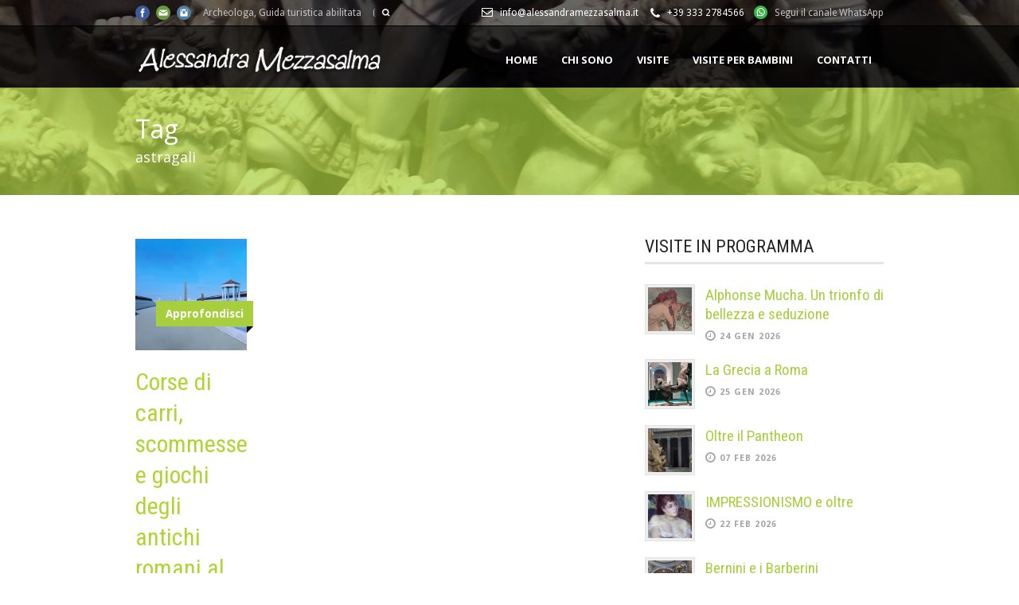

--- FILE ---
content_type: text/html; charset=UTF-8
request_url: https://www.alessandramezzasalma.it/package-tag/astragali/
body_size: 18434
content:
<!DOCTYPE html>
<!--[if lt IE 7]><html class="no-js lt-ie9 lt-ie8 lt-ie7" lang="it-IT"> <![endif]-->
<!--[if IE 7]><html class="no-js lt-ie9 lt-ie8" lang="it-IT"> <![endif]-->
<!--[if IE 8]><html class="no-js lt-ie9" lang="it-IT"> <![endif]-->
<!--[if gt IE 8]><!--> <html class="no-js" lang="it-IT"> <!--<![endif]-->
<head>

	<!-- Basic Page Needs
  ================================================== -->
	<meta charset="UTF-8" />
	
	
	<!--[if lt IE 9]>
		<script src="http://html5shiv.googlecode.com/svn/trunk/html5.js"></script>
	<![endif]-->

	<!-- CSS
  ================================================== -->
				<meta name="viewport" content="width=device-width, initial-scale=1.0, maximum-scale=1.0, user-scalable=no">
		
	<!--[if IE 7]>
		<link rel="stylesheet" href="https://www.alessandramezzasalma.it/wp-content/themes/tourpackage-v2-04/stylesheet/ie7-style.css" /> 
		<link rel="stylesheet" href="https://www.alessandramezzasalma.it/wp-content/themes/tourpackage-v2-04/stylesheet/font-awesome/font-awesome-ie7.min.css" /> 
	<![endif]-->	
	
	<link rel="shortcut icon" href="https://www.alessandramezzasalma.it/wp-content/uploads/2015/07/favicon.ico" type="image/x-icon" /><meta property="og:image" content="https://www.alessandramezzasalma.it/wp-content/uploads/2017/01/Circo-Massimo-bambini-150x150.jpg"/>          <script>
            (function(d){
              var js, id = 'powr-js', ref = d.getElementsByTagName('script')[0];
              if (d.getElementById(id)) {return;}
              js = d.createElement('script'); js.id = id; js.async = true;
              js.src = '//www.powr.io/powr.js';
              js.setAttribute('powr-token','A2SiP2KUtp1443253151');
              js.setAttribute('external-type','wordpress');
              ref.parentNode.insertBefore(js, ref);
            }(document));
          </script>
          <meta name='robots' content='index, follow, max-image-preview:large, max-snippet:-1, max-video-preview:-1' />
	<style>img:is([sizes="auto" i], [sizes^="auto," i]) { contain-intrinsic-size: 3000px 1500px }</style>
	<script type="text/javascript">function rgmkInitGoogleMaps(){window.rgmkGoogleMapsCallback=true;try{jQuery(document).trigger("rgmkGoogleMapsLoad")}catch(err){}}</script>
	<!-- This site is optimized with the Yoast SEO plugin v24.2 - https://yoast.com/wordpress/plugins/seo/ -->
	<title>astragali Archivi - Archeologa - Guida turistica di Roma</title>
	<link rel="canonical" href="https://www.alessandramezzasalma.it/package-tag/astragali/" />
	<meta property="og:locale" content="it_IT" />
	<meta property="og:type" content="article" />
	<meta property="og:title" content="astragali Archivi - Archeologa - Guida turistica di Roma" />
	<meta property="og:url" content="https://www.alessandramezzasalma.it/package-tag/astragali/" />
	<meta property="og:site_name" content="Archeologa - Guida turistica di Roma" />
	<meta name="twitter:card" content="summary_large_image" />
	<script type="application/ld+json" class="yoast-schema-graph">{"@context":"https://schema.org","@graph":[{"@type":"CollectionPage","@id":"https://www.alessandramezzasalma.it/package-tag/astragali/","url":"https://www.alessandramezzasalma.it/package-tag/astragali/","name":"astragali Archivi - Archeologa - Guida turistica di Roma","isPartOf":{"@id":"https://www.alessandramezzasalma.it/#website"},"primaryImageOfPage":{"@id":"https://www.alessandramezzasalma.it/package-tag/astragali/#primaryimage"},"image":{"@id":"https://www.alessandramezzasalma.it/package-tag/astragali/#primaryimage"},"thumbnailUrl":"https://www.alessandramezzasalma.it/wp-content/uploads/2017/01/Circo-Massimo-bambini.jpg","breadcrumb":{"@id":"https://www.alessandramezzasalma.it/package-tag/astragali/#breadcrumb"},"inLanguage":"it-IT"},{"@type":"ImageObject","inLanguage":"it-IT","@id":"https://www.alessandramezzasalma.it/package-tag/astragali/#primaryimage","url":"https://www.alessandramezzasalma.it/wp-content/uploads/2017/01/Circo-Massimo-bambini.jpg","contentUrl":"https://www.alessandramezzasalma.it/wp-content/uploads/2017/01/Circo-Massimo-bambini.jpg","width":4402,"height":2316,"caption":"Circo-Massimo-bambini"},{"@type":"BreadcrumbList","@id":"https://www.alessandramezzasalma.it/package-tag/astragali/#breadcrumb","itemListElement":[{"@type":"ListItem","position":1,"name":"Home","item":"https://www.alessandramezzasalma.it/"},{"@type":"ListItem","position":2,"name":"astragali"}]},{"@type":"WebSite","@id":"https://www.alessandramezzasalma.it/#website","url":"https://www.alessandramezzasalma.it/","name":"Archeologa - Guida turistica di Roma","description":"Accompagnati per Roma è più bello","potentialAction":[{"@type":"SearchAction","target":{"@type":"EntryPoint","urlTemplate":"https://www.alessandramezzasalma.it/?s={search_term_string}"},"query-input":{"@type":"PropertyValueSpecification","valueRequired":true,"valueName":"search_term_string"}}],"inLanguage":"it-IT"}]}</script>
	<!-- / Yoast SEO plugin. -->


<link rel='dns-prefetch' href='//secure.gravatar.com' />
<link rel='dns-prefetch' href='//stats.wp.com' />
<link rel='dns-prefetch' href='//fonts.googleapis.com' />
<link rel='dns-prefetch' href='//v0.wordpress.com' />
<link rel='preconnect' href='//i0.wp.com' />
<link rel="alternate" type="application/rss+xml" title="Archeologa - Guida turistica di Roma &raquo; Feed" href="https://www.alessandramezzasalma.it/feed/" />
<link rel="alternate" type="application/rss+xml" title="Archeologa - Guida turistica di Roma &raquo; Feed dei commenti" href="https://www.alessandramezzasalma.it/comments/feed/" />
<link rel="alternate" type="application/rss+xml" title="Feed Archeologa - Guida turistica di Roma &raquo; astragali Package Tag" href="https://www.alessandramezzasalma.it/package-tag/astragali/feed/" />
<script type="text/javascript">
/* <![CDATA[ */
window._wpemojiSettings = {"baseUrl":"https:\/\/s.w.org\/images\/core\/emoji\/15.0.3\/72x72\/","ext":".png","svgUrl":"https:\/\/s.w.org\/images\/core\/emoji\/15.0.3\/svg\/","svgExt":".svg","source":{"concatemoji":"https:\/\/www.alessandramezzasalma.it\/wp-includes\/js\/wp-emoji-release.min.js?ver=6.7.4"}};
/*! This file is auto-generated */
!function(i,n){var o,s,e;function c(e){try{var t={supportTests:e,timestamp:(new Date).valueOf()};sessionStorage.setItem(o,JSON.stringify(t))}catch(e){}}function p(e,t,n){e.clearRect(0,0,e.canvas.width,e.canvas.height),e.fillText(t,0,0);var t=new Uint32Array(e.getImageData(0,0,e.canvas.width,e.canvas.height).data),r=(e.clearRect(0,0,e.canvas.width,e.canvas.height),e.fillText(n,0,0),new Uint32Array(e.getImageData(0,0,e.canvas.width,e.canvas.height).data));return t.every(function(e,t){return e===r[t]})}function u(e,t,n){switch(t){case"flag":return n(e,"\ud83c\udff3\ufe0f\u200d\u26a7\ufe0f","\ud83c\udff3\ufe0f\u200b\u26a7\ufe0f")?!1:!n(e,"\ud83c\uddfa\ud83c\uddf3","\ud83c\uddfa\u200b\ud83c\uddf3")&&!n(e,"\ud83c\udff4\udb40\udc67\udb40\udc62\udb40\udc65\udb40\udc6e\udb40\udc67\udb40\udc7f","\ud83c\udff4\u200b\udb40\udc67\u200b\udb40\udc62\u200b\udb40\udc65\u200b\udb40\udc6e\u200b\udb40\udc67\u200b\udb40\udc7f");case"emoji":return!n(e,"\ud83d\udc26\u200d\u2b1b","\ud83d\udc26\u200b\u2b1b")}return!1}function f(e,t,n){var r="undefined"!=typeof WorkerGlobalScope&&self instanceof WorkerGlobalScope?new OffscreenCanvas(300,150):i.createElement("canvas"),a=r.getContext("2d",{willReadFrequently:!0}),o=(a.textBaseline="top",a.font="600 32px Arial",{});return e.forEach(function(e){o[e]=t(a,e,n)}),o}function t(e){var t=i.createElement("script");t.src=e,t.defer=!0,i.head.appendChild(t)}"undefined"!=typeof Promise&&(o="wpEmojiSettingsSupports",s=["flag","emoji"],n.supports={everything:!0,everythingExceptFlag:!0},e=new Promise(function(e){i.addEventListener("DOMContentLoaded",e,{once:!0})}),new Promise(function(t){var n=function(){try{var e=JSON.parse(sessionStorage.getItem(o));if("object"==typeof e&&"number"==typeof e.timestamp&&(new Date).valueOf()<e.timestamp+604800&&"object"==typeof e.supportTests)return e.supportTests}catch(e){}return null}();if(!n){if("undefined"!=typeof Worker&&"undefined"!=typeof OffscreenCanvas&&"undefined"!=typeof URL&&URL.createObjectURL&&"undefined"!=typeof Blob)try{var e="postMessage("+f.toString()+"("+[JSON.stringify(s),u.toString(),p.toString()].join(",")+"));",r=new Blob([e],{type:"text/javascript"}),a=new Worker(URL.createObjectURL(r),{name:"wpTestEmojiSupports"});return void(a.onmessage=function(e){c(n=e.data),a.terminate(),t(n)})}catch(e){}c(n=f(s,u,p))}t(n)}).then(function(e){for(var t in e)n.supports[t]=e[t],n.supports.everything=n.supports.everything&&n.supports[t],"flag"!==t&&(n.supports.everythingExceptFlag=n.supports.everythingExceptFlag&&n.supports[t]);n.supports.everythingExceptFlag=n.supports.everythingExceptFlag&&!n.supports.flag,n.DOMReady=!1,n.readyCallback=function(){n.DOMReady=!0}}).then(function(){return e}).then(function(){var e;n.supports.everything||(n.readyCallback(),(e=n.source||{}).concatemoji?t(e.concatemoji):e.wpemoji&&e.twemoji&&(t(e.twemoji),t(e.wpemoji)))}))}((window,document),window._wpemojiSettings);
/* ]]> */
</script>
<link rel='stylesheet' id='pkt-style-css' href='https://www.alessandramezzasalma.it/wp-content/themes/tourpackage-v2-04/style.css?ver=6.7.4' type='text/css' media='all' />
<link rel='stylesheet' id='pkt-foundation-css' href='https://www.alessandramezzasalma.it/wp-content/themes/tourpackage-v2-04/stylesheet/foundation-responsive.css?ver=6.7.4' type='text/css' media='all' />
<link rel='stylesheet' id='style-custom-css' href='https://www.alessandramezzasalma.it/wp-content/themes/tourpackage-v2-04/style-custom.css?ver=6.7.4' type='text/css' media='all' />
<link rel='stylesheet' id='Google-Font-Droid+Sans-css' href='https://fonts.googleapis.com/css?family=Droid+Sans%3An%2Ci%2Cb%2Cbi&#038;subset=latin&#038;ver=6.7.4' type='text/css' media='all' />
<link rel='stylesheet' id='Google-Font-Droid+Serif-css' href='https://fonts.googleapis.com/css?family=Droid+Serif%3An%2Ci%2Cb%2Cbi&#038;subset=latin&#038;ver=6.7.4' type='text/css' media='all' />
<link rel='stylesheet' id='Google-Font-Open+Sans-css' href='https://fonts.googleapis.com/css?family=Open+Sans%3An%2Ci%2Cb%2Cbi&#038;subset=latin&#038;ver=6.7.4' type='text/css' media='all' />
<link rel='stylesheet' id='Google-Font-Roboto+Condensed-css' href='https://fonts.googleapis.com/css?family=Roboto+Condensed%3An%2Ci%2Cb%2Cbi&#038;subset=latin&#038;ver=6.7.4' type='text/css' media='all' />
<link rel='stylesheet' id='sbi_styles-css' href='https://www.alessandramezzasalma.it/wp-content/plugins/instagram-feed/css/sbi-styles.min.css?ver=6.7.1' type='text/css' media='all' />
<link rel='stylesheet' id='layerslider-css' href='https://www.alessandramezzasalma.it/wp-content/plugins/layerslider/static/layerslider/css/layerslider.css?ver=6.9.1' type='text/css' media='all' />
<link rel='stylesheet' id='ls-google-fonts-css' href='https://fonts.googleapis.com/css?family=Lato:100,300,regular,700,900%7COpen+Sans:300%7CIndie+Flower:regular%7COswald:300,regular,700&#038;subset=latin%2Clatin-ext' type='text/css' media='all' />
<style id='wp-emoji-styles-inline-css' type='text/css'>

	img.wp-smiley, img.emoji {
		display: inline !important;
		border: none !important;
		box-shadow: none !important;
		height: 1em !important;
		width: 1em !important;
		margin: 0 0.07em !important;
		vertical-align: -0.1em !important;
		background: none !important;
		padding: 0 !important;
	}
</style>
<link rel='stylesheet' id='wp-block-library-css' href='https://www.alessandramezzasalma.it/wp-includes/css/dist/block-library/style.min.css?ver=6.7.4' type='text/css' media='all' />
<link rel='stylesheet' id='mediaelement-css' href='https://www.alessandramezzasalma.it/wp-includes/js/mediaelement/mediaelementplayer-legacy.min.css?ver=4.2.17' type='text/css' media='all' />
<link rel='stylesheet' id='wp-mediaelement-css' href='https://www.alessandramezzasalma.it/wp-includes/js/mediaelement/wp-mediaelement.min.css?ver=6.7.4' type='text/css' media='all' />
<style id='jetpack-sharing-buttons-style-inline-css' type='text/css'>
.jetpack-sharing-buttons__services-list{display:flex;flex-direction:row;flex-wrap:wrap;gap:0;list-style-type:none;margin:5px;padding:0}.jetpack-sharing-buttons__services-list.has-small-icon-size{font-size:12px}.jetpack-sharing-buttons__services-list.has-normal-icon-size{font-size:16px}.jetpack-sharing-buttons__services-list.has-large-icon-size{font-size:24px}.jetpack-sharing-buttons__services-list.has-huge-icon-size{font-size:36px}@media print{.jetpack-sharing-buttons__services-list{display:none!important}}.editor-styles-wrapper .wp-block-jetpack-sharing-buttons{gap:0;padding-inline-start:0}ul.jetpack-sharing-buttons__services-list.has-background{padding:1.25em 2.375em}
</style>
<style id='classic-theme-styles-inline-css' type='text/css'>
/*! This file is auto-generated */
.wp-block-button__link{color:#fff;background-color:#32373c;border-radius:9999px;box-shadow:none;text-decoration:none;padding:calc(.667em + 2px) calc(1.333em + 2px);font-size:1.125em}.wp-block-file__button{background:#32373c;color:#fff;text-decoration:none}
</style>
<style id='global-styles-inline-css' type='text/css'>
:root{--wp--preset--aspect-ratio--square: 1;--wp--preset--aspect-ratio--4-3: 4/3;--wp--preset--aspect-ratio--3-4: 3/4;--wp--preset--aspect-ratio--3-2: 3/2;--wp--preset--aspect-ratio--2-3: 2/3;--wp--preset--aspect-ratio--16-9: 16/9;--wp--preset--aspect-ratio--9-16: 9/16;--wp--preset--color--black: #000000;--wp--preset--color--cyan-bluish-gray: #abb8c3;--wp--preset--color--white: #ffffff;--wp--preset--color--pale-pink: #f78da7;--wp--preset--color--vivid-red: #cf2e2e;--wp--preset--color--luminous-vivid-orange: #ff6900;--wp--preset--color--luminous-vivid-amber: #fcb900;--wp--preset--color--light-green-cyan: #7bdcb5;--wp--preset--color--vivid-green-cyan: #00d084;--wp--preset--color--pale-cyan-blue: #8ed1fc;--wp--preset--color--vivid-cyan-blue: #0693e3;--wp--preset--color--vivid-purple: #9b51e0;--wp--preset--gradient--vivid-cyan-blue-to-vivid-purple: linear-gradient(135deg,rgba(6,147,227,1) 0%,rgb(155,81,224) 100%);--wp--preset--gradient--light-green-cyan-to-vivid-green-cyan: linear-gradient(135deg,rgb(122,220,180) 0%,rgb(0,208,130) 100%);--wp--preset--gradient--luminous-vivid-amber-to-luminous-vivid-orange: linear-gradient(135deg,rgba(252,185,0,1) 0%,rgba(255,105,0,1) 100%);--wp--preset--gradient--luminous-vivid-orange-to-vivid-red: linear-gradient(135deg,rgba(255,105,0,1) 0%,rgb(207,46,46) 100%);--wp--preset--gradient--very-light-gray-to-cyan-bluish-gray: linear-gradient(135deg,rgb(238,238,238) 0%,rgb(169,184,195) 100%);--wp--preset--gradient--cool-to-warm-spectrum: linear-gradient(135deg,rgb(74,234,220) 0%,rgb(151,120,209) 20%,rgb(207,42,186) 40%,rgb(238,44,130) 60%,rgb(251,105,98) 80%,rgb(254,248,76) 100%);--wp--preset--gradient--blush-light-purple: linear-gradient(135deg,rgb(255,206,236) 0%,rgb(152,150,240) 100%);--wp--preset--gradient--blush-bordeaux: linear-gradient(135deg,rgb(254,205,165) 0%,rgb(254,45,45) 50%,rgb(107,0,62) 100%);--wp--preset--gradient--luminous-dusk: linear-gradient(135deg,rgb(255,203,112) 0%,rgb(199,81,192) 50%,rgb(65,88,208) 100%);--wp--preset--gradient--pale-ocean: linear-gradient(135deg,rgb(255,245,203) 0%,rgb(182,227,212) 50%,rgb(51,167,181) 100%);--wp--preset--gradient--electric-grass: linear-gradient(135deg,rgb(202,248,128) 0%,rgb(113,206,126) 100%);--wp--preset--gradient--midnight: linear-gradient(135deg,rgb(2,3,129) 0%,rgb(40,116,252) 100%);--wp--preset--font-size--small: 13px;--wp--preset--font-size--medium: 20px;--wp--preset--font-size--large: 36px;--wp--preset--font-size--x-large: 42px;--wp--preset--spacing--20: 0.44rem;--wp--preset--spacing--30: 0.67rem;--wp--preset--spacing--40: 1rem;--wp--preset--spacing--50: 1.5rem;--wp--preset--spacing--60: 2.25rem;--wp--preset--spacing--70: 3.38rem;--wp--preset--spacing--80: 5.06rem;--wp--preset--shadow--natural: 6px 6px 9px rgba(0, 0, 0, 0.2);--wp--preset--shadow--deep: 12px 12px 50px rgba(0, 0, 0, 0.4);--wp--preset--shadow--sharp: 6px 6px 0px rgba(0, 0, 0, 0.2);--wp--preset--shadow--outlined: 6px 6px 0px -3px rgba(255, 255, 255, 1), 6px 6px rgba(0, 0, 0, 1);--wp--preset--shadow--crisp: 6px 6px 0px rgba(0, 0, 0, 1);}:where(.is-layout-flex){gap: 0.5em;}:where(.is-layout-grid){gap: 0.5em;}body .is-layout-flex{display: flex;}.is-layout-flex{flex-wrap: wrap;align-items: center;}.is-layout-flex > :is(*, div){margin: 0;}body .is-layout-grid{display: grid;}.is-layout-grid > :is(*, div){margin: 0;}:where(.wp-block-columns.is-layout-flex){gap: 2em;}:where(.wp-block-columns.is-layout-grid){gap: 2em;}:where(.wp-block-post-template.is-layout-flex){gap: 1.25em;}:where(.wp-block-post-template.is-layout-grid){gap: 1.25em;}.has-black-color{color: var(--wp--preset--color--black) !important;}.has-cyan-bluish-gray-color{color: var(--wp--preset--color--cyan-bluish-gray) !important;}.has-white-color{color: var(--wp--preset--color--white) !important;}.has-pale-pink-color{color: var(--wp--preset--color--pale-pink) !important;}.has-vivid-red-color{color: var(--wp--preset--color--vivid-red) !important;}.has-luminous-vivid-orange-color{color: var(--wp--preset--color--luminous-vivid-orange) !important;}.has-luminous-vivid-amber-color{color: var(--wp--preset--color--luminous-vivid-amber) !important;}.has-light-green-cyan-color{color: var(--wp--preset--color--light-green-cyan) !important;}.has-vivid-green-cyan-color{color: var(--wp--preset--color--vivid-green-cyan) !important;}.has-pale-cyan-blue-color{color: var(--wp--preset--color--pale-cyan-blue) !important;}.has-vivid-cyan-blue-color{color: var(--wp--preset--color--vivid-cyan-blue) !important;}.has-vivid-purple-color{color: var(--wp--preset--color--vivid-purple) !important;}.has-black-background-color{background-color: var(--wp--preset--color--black) !important;}.has-cyan-bluish-gray-background-color{background-color: var(--wp--preset--color--cyan-bluish-gray) !important;}.has-white-background-color{background-color: var(--wp--preset--color--white) !important;}.has-pale-pink-background-color{background-color: var(--wp--preset--color--pale-pink) !important;}.has-vivid-red-background-color{background-color: var(--wp--preset--color--vivid-red) !important;}.has-luminous-vivid-orange-background-color{background-color: var(--wp--preset--color--luminous-vivid-orange) !important;}.has-luminous-vivid-amber-background-color{background-color: var(--wp--preset--color--luminous-vivid-amber) !important;}.has-light-green-cyan-background-color{background-color: var(--wp--preset--color--light-green-cyan) !important;}.has-vivid-green-cyan-background-color{background-color: var(--wp--preset--color--vivid-green-cyan) !important;}.has-pale-cyan-blue-background-color{background-color: var(--wp--preset--color--pale-cyan-blue) !important;}.has-vivid-cyan-blue-background-color{background-color: var(--wp--preset--color--vivid-cyan-blue) !important;}.has-vivid-purple-background-color{background-color: var(--wp--preset--color--vivid-purple) !important;}.has-black-border-color{border-color: var(--wp--preset--color--black) !important;}.has-cyan-bluish-gray-border-color{border-color: var(--wp--preset--color--cyan-bluish-gray) !important;}.has-white-border-color{border-color: var(--wp--preset--color--white) !important;}.has-pale-pink-border-color{border-color: var(--wp--preset--color--pale-pink) !important;}.has-vivid-red-border-color{border-color: var(--wp--preset--color--vivid-red) !important;}.has-luminous-vivid-orange-border-color{border-color: var(--wp--preset--color--luminous-vivid-orange) !important;}.has-luminous-vivid-amber-border-color{border-color: var(--wp--preset--color--luminous-vivid-amber) !important;}.has-light-green-cyan-border-color{border-color: var(--wp--preset--color--light-green-cyan) !important;}.has-vivid-green-cyan-border-color{border-color: var(--wp--preset--color--vivid-green-cyan) !important;}.has-pale-cyan-blue-border-color{border-color: var(--wp--preset--color--pale-cyan-blue) !important;}.has-vivid-cyan-blue-border-color{border-color: var(--wp--preset--color--vivid-cyan-blue) !important;}.has-vivid-purple-border-color{border-color: var(--wp--preset--color--vivid-purple) !important;}.has-vivid-cyan-blue-to-vivid-purple-gradient-background{background: var(--wp--preset--gradient--vivid-cyan-blue-to-vivid-purple) !important;}.has-light-green-cyan-to-vivid-green-cyan-gradient-background{background: var(--wp--preset--gradient--light-green-cyan-to-vivid-green-cyan) !important;}.has-luminous-vivid-amber-to-luminous-vivid-orange-gradient-background{background: var(--wp--preset--gradient--luminous-vivid-amber-to-luminous-vivid-orange) !important;}.has-luminous-vivid-orange-to-vivid-red-gradient-background{background: var(--wp--preset--gradient--luminous-vivid-orange-to-vivid-red) !important;}.has-very-light-gray-to-cyan-bluish-gray-gradient-background{background: var(--wp--preset--gradient--very-light-gray-to-cyan-bluish-gray) !important;}.has-cool-to-warm-spectrum-gradient-background{background: var(--wp--preset--gradient--cool-to-warm-spectrum) !important;}.has-blush-light-purple-gradient-background{background: var(--wp--preset--gradient--blush-light-purple) !important;}.has-blush-bordeaux-gradient-background{background: var(--wp--preset--gradient--blush-bordeaux) !important;}.has-luminous-dusk-gradient-background{background: var(--wp--preset--gradient--luminous-dusk) !important;}.has-pale-ocean-gradient-background{background: var(--wp--preset--gradient--pale-ocean) !important;}.has-electric-grass-gradient-background{background: var(--wp--preset--gradient--electric-grass) !important;}.has-midnight-gradient-background{background: var(--wp--preset--gradient--midnight) !important;}.has-small-font-size{font-size: var(--wp--preset--font-size--small) !important;}.has-medium-font-size{font-size: var(--wp--preset--font-size--medium) !important;}.has-large-font-size{font-size: var(--wp--preset--font-size--large) !important;}.has-x-large-font-size{font-size: var(--wp--preset--font-size--x-large) !important;}
:where(.wp-block-post-template.is-layout-flex){gap: 1.25em;}:where(.wp-block-post-template.is-layout-grid){gap: 1.25em;}
:where(.wp-block-columns.is-layout-flex){gap: 2em;}:where(.wp-block-columns.is-layout-grid){gap: 2em;}
:root :where(.wp-block-pullquote){font-size: 1.5em;line-height: 1.6;}
</style>
<link rel='stylesheet' id='contact-form-7-css' href='https://www.alessandramezzasalma.it/wp-content/plugins/contact-form-7/includes/css/styles.css?ver=6.0.4' type='text/css' media='all' />
<link rel='stylesheet' id='ppress-frontend-css' href='https://www.alessandramezzasalma.it/wp-content/plugins/wp-user-avatar/assets/css/frontend.min.css?ver=4.15.20.1' type='text/css' media='all' />
<link rel='stylesheet' id='ppress-flatpickr-css' href='https://www.alessandramezzasalma.it/wp-content/plugins/wp-user-avatar/assets/flatpickr/flatpickr.min.css?ver=4.15.20.1' type='text/css' media='all' />
<link rel='stylesheet' id='ppress-select2-css' href='https://www.alessandramezzasalma.it/wp-content/plugins/wp-user-avatar/assets/select2/select2.min.css?ver=6.7.4' type='text/css' media='all' />
<style id='akismet-widget-style-inline-css' type='text/css'>

			.a-stats {
				--akismet-color-mid-green: #357b49;
				--akismet-color-white: #fff;
				--akismet-color-light-grey: #f6f7f7;

				max-width: 350px;
				width: auto;
			}

			.a-stats * {
				all: unset;
				box-sizing: border-box;
			}

			.a-stats strong {
				font-weight: 600;
			}

			.a-stats a.a-stats__link,
			.a-stats a.a-stats__link:visited,
			.a-stats a.a-stats__link:active {
				background: var(--akismet-color-mid-green);
				border: none;
				box-shadow: none;
				border-radius: 8px;
				color: var(--akismet-color-white);
				cursor: pointer;
				display: block;
				font-family: -apple-system, BlinkMacSystemFont, 'Segoe UI', 'Roboto', 'Oxygen-Sans', 'Ubuntu', 'Cantarell', 'Helvetica Neue', sans-serif;
				font-weight: 500;
				padding: 12px;
				text-align: center;
				text-decoration: none;
				transition: all 0.2s ease;
			}

			/* Extra specificity to deal with TwentyTwentyOne focus style */
			.widget .a-stats a.a-stats__link:focus {
				background: var(--akismet-color-mid-green);
				color: var(--akismet-color-white);
				text-decoration: none;
			}

			.a-stats a.a-stats__link:hover {
				filter: brightness(110%);
				box-shadow: 0 4px 12px rgba(0, 0, 0, 0.06), 0 0 2px rgba(0, 0, 0, 0.16);
			}

			.a-stats .count {
				color: var(--akismet-color-white);
				display: block;
				font-size: 1.5em;
				line-height: 1.4;
				padding: 0 13px;
				white-space: nowrap;
			}
		
</style>
<link rel='stylesheet' id='themeblvd_gmap-css' href='https://www.alessandramezzasalma.it/wp-content/plugins/theme-blvd-responsive-google-maps/assets/style.css?ver=1.0' type='text/css' media='all' />
<link rel='stylesheet' id='superfish-css' href='https://www.alessandramezzasalma.it/wp-content/themes/tourpackage-v2-04/stylesheet/superfish.css?ver=6.7.4' type='text/css' media='all' />
<link rel='stylesheet' id='fancybox-css' href='https://www.alessandramezzasalma.it/wp-content/themes/tourpackage-v2-04/stylesheet/fancybox.css?ver=6.7.4' type='text/css' media='all' />
<link rel='stylesheet' id='fancybox-thumbs-css' href='https://www.alessandramezzasalma.it/wp-content/themes/tourpackage-v2-04/stylesheet/jquery.fancybox-thumbs.css?ver=6.7.4' type='text/css' media='all' />
<link rel='stylesheet' id='font-awesome-css' href='https://www.alessandramezzasalma.it/wp-content/themes/tourpackage-v2-04/stylesheet/font-awesome/font-awesome.css?ver=6.7.4' type='text/css' media='all' />
<link rel='stylesheet' id='tourpackage-flex-slider-css' href='https://www.alessandramezzasalma.it/wp-content/themes/tourpackage-v2-04/stylesheet/flexslider.css?ver=6.7.4' type='text/css' media='all' />
<script type="text/javascript" src="https://www.alessandramezzasalma.it/wp-includes/js/jquery/jquery.min.js?ver=3.7.1" id="jquery-core-js"></script>
<script type="text/javascript" src="https://www.alessandramezzasalma.it/wp-includes/js/jquery/jquery-migrate.min.js?ver=3.4.1" id="jquery-migrate-js"></script>
<script type="text/javascript" id="layerslider-greensock-js-extra">
/* <![CDATA[ */
var LS_Meta = {"v":"6.9.1"};
/* ]]> */
</script>
<script type="text/javascript" src="https://www.alessandramezzasalma.it/wp-content/plugins/layerslider/static/layerslider/js/greensock.js?ver=1.19.0" id="layerslider-greensock-js"></script>
<script type="text/javascript" src="https://www.alessandramezzasalma.it/wp-content/plugins/layerslider/static/layerslider/js/layerslider.kreaturamedia.jquery.js?ver=6.9.1" id="layerslider-js"></script>
<script type="text/javascript" src="https://www.alessandramezzasalma.it/wp-content/plugins/layerslider/static/layerslider/js/layerslider.transitions.js?ver=6.9.1" id="layerslider-transitions-js"></script>
<script type="text/javascript" src="https://www.alessandramezzasalma.it/wp-content/plugins/theme-blvd-responsive-google-maps/assets/jquery.gmap.min.js?ver=3.0" id="gmap-js"></script>
<script type="text/javascript" src="https://www.alessandramezzasalma.it/wp-content/plugins/wp-user-avatar/assets/flatpickr/flatpickr.min.js?ver=4.15.20.1" id="ppress-flatpickr-js"></script>
<script type="text/javascript" src="https://www.alessandramezzasalma.it/wp-content/plugins/wp-user-avatar/assets/select2/select2.min.js?ver=4.15.20.1" id="ppress-select2-js"></script>
<script type="text/javascript" src="https://www.alessandramezzasalma.it/wp-content/themes/tourpackage-v2-04/javascript/jquery.fitvids.js?ver=1.0" id="fitvids-js"></script>
<meta name="generator" content="Powered by LayerSlider 6.9.1 - Multi-Purpose, Responsive, Parallax, Mobile-Friendly Slider Plugin for WordPress." />
<!-- LayerSlider updates and docs at: https://layerslider.kreaturamedia.com -->
<link rel="https://api.w.org/" href="https://www.alessandramezzasalma.it/wp-json/" /><link rel="EditURI" type="application/rsd+xml" title="RSD" href="https://www.alessandramezzasalma.it/xmlrpc.php?rsd" />
<meta name="generator" content="WordPress 6.7.4" />
	<style>img#wpstats{display:none}</style>
			
<!--[if lt IE 9]>
<style type="text/css">
	div.shortcode-dropcap.circle,
	div.anythingSlider .anythingControls ul a, .flex-control-nav li a, 
	.nivo-controlNav a, ls-bottom-slidebuttons a{
		z-index: 1000;
		position: relative;
		behavior: url(https://www.alessandramezzasalma.it/wp-content/themes/tourpackage-v2-04/stylesheet/ie-fix/PIE.php);
	}

	ul.gdl-accordion li, ul.gdl-toggle-box li{ overflow: hidden; }
	
	.logo-wrapper{ overflow: hidden; width: 310px !important; }	
</style>
<![endif]-->
</head>
<body class="archive tax-package-tag term-astragali term-759">
<div class="body-outer-wrapper " >
	<div class="body-wrapper">
		<div class="header-outer-wrapper no-top-slider">
			<div class="header-area-wrapper">
				<!-- top navigation -->
									<div class="top-navigation-wrapper boxed-style">
						<div class="top-navigation-container container">
							<div class="top-social-wrapper"><div id="gdl-social-icon" class="social-wrapper gdl-retina"><div class="social-icon-wrapper"><div class="social-icon"><a target="_blank" href="https://www.facebook.com/101passeggiateromane"><img src="https://www.alessandramezzasalma.it/wp-content/themes/tourpackage-v2-04/images/icon/social-icon/facebook.png" alt="facebook" width="18" height="18" /></a></div><div class="social-icon"><a target="_blank" href="mailto:info@alessandramezzasalma.it"><img src="https://www.alessandramezzasalma.it/wp-content/themes/tourpackage-v2-04/images/icon/social-icon/email.png" alt="email" width="18" height="18" /></a></div><div class="social-icon"><a target="_blank" href="https://www.instagram.com/alessandra.mezzasalma/"><img src="https://www.alessandramezzasalma.it/wp-content/themes/tourpackage-v2-04/images/icon/social-icon/instagram.png" alt="instagram" width="18" height="18" /></a></div></div></div></div><div class="top-navigation-left-text">Archeologa, Guida turistica abilitata</div><div class="top-search-wrapper">									<div class="gdl-search-form">
										<form method="get" id="searchform" action="https://www.alessandramezzasalma.it/">
											<input type="submit" id="searchsubmit" value="" />
											<div class="search-text" id="search-text">
												<input type="text" value="" name="s" id="s" autocomplete="off" data-default="Type keywords..." />
											</div>
											<div class="clear"></div>
										</form>
									</div>
									</div><div class="top-navigation-right-text">	<div style="float:left; ">
<img src="https://www.alessandramezzasalma.it/wp-content/uploads/2013/08/icon-mail.png" style="width: 14px; float: left; margin-top: 3px; " alt=""/>
<span style="margin-right: 15px; margin-left:  9px; font-size: 12px; line-height: 14px; color: #fff; ">info@alessandramezzasalma.it</span>
</div>
<div style="float:left; ">
<img src="http://www.alessandramezzasalma.it/wp-content/uploads/2013/08/icon-phone.png" style="width: 12px; float: left; margin-top: 3px;" alt=""/>
<span style="margin-left:  9px; font-size: 12px; line-height: 14px;  color: #fff;">+39 333 2784566</span>
</div>
<div style="float:left; padding-left: 12px;">
<img src="https://www.alessandramezzasalma.it/wp-content/uploads/2025/01/whatsapp.png" style="width: 17px; float: left;" alt=""/>
<span style="margin-left:  9px; font-size: 12px; line-height: 14px;  color: #fff;"><a href="https://whatsapp.com/channel/0029Vb30qYi6rsQuCbpOlb3N" target="_blank">Segui il canale WhatsApp</a></span>
</div></div>							<div class="clear"></div>
						</div>
					</div> <!-- top navigation wrapper -->
								
				<div class="header-wrapper boxed-style">
					<div class="header-container container">
						<!-- Get Logo -->
						<div class="logo-wrapper">
							<a href="https://www.alessandramezzasalma.it"><img src="https://www.alessandramezzasalma.it/wp-content/uploads/2015/10/logo33.png" alt="alessandra mezzasalma"/></a>						</div>

						<!-- Navigation -->
						<div class="gdl-navigation-wrapper">
							<div class="responsive-menu-wrapper"><select id="menu-main" class="menu dropdown-menu"><option value="" class="blank">&#8212; Main Menu &#8212;</option><option class="menutop menu-item menu-item-type-post_type menu-item-object-page menu-item-home menu-item-4161 menu-item-depth-0" value="https://www.alessandramezzasalma.it/">Home</option>
<option class="menutop menu-item menu-item-type-post_type menu-item-object-page menu-item-4205 menu-item-depth-0" value="https://www.alessandramezzasalma.it/chi-sono/">Chi sono</option>
<option class="menutop menu-item menu-item-type-post_type menu-item-object-page menu-item-4154 menu-item-depth-0" value="https://www.alessandramezzasalma.it/visite-in-programma/">Visite</option>
<option class="menutop menu-item menu-item-type-post_type menu-item-object-page menu-item-4425 menu-item-depth-0" value="https://www.alessandramezzasalma.it/visite-per-i-piu-piccini/">Visite per bambini</option>
<option class="menutop menu-item menu-item-type-post_type menu-item-object-page menu-item-4089 menu-item-depth-0" value="https://www.alessandramezzasalma.it/contact/">Contatti</option>
</select></div><div class="clear"></div><div class="navigation-wrapper sliding-bar"><div class="gdl-current-menu" ></div><div class="main-superfish-wrapper" id="main-superfish-wrapper" ><ul id="menu-main-1" class="sf-menu"><li id="menu-item-4161" class="menutop menu-item menu-item-type-post_type menu-item-object-page menu-item-home menu-item-4161"><a href="https://www.alessandramezzasalma.it/">Home</a></li>
<li id="menu-item-4205" class="menutop menu-item menu-item-type-post_type menu-item-object-page menu-item-4205"><a href="https://www.alessandramezzasalma.it/chi-sono/">Chi sono</a></li>
<li id="menu-item-4154" class="menutop menu-item menu-item-type-post_type menu-item-object-page menu-item-4154"><a href="https://www.alessandramezzasalma.it/visite-in-programma/">Visite</a></li>
<li id="menu-item-4425" class="menutop menu-item menu-item-type-post_type menu-item-object-page menu-item-4425"><a href="https://www.alessandramezzasalma.it/visite-per-i-piu-piccini/">Visite per bambini</a></li>
<li id="menu-item-4089" class="menutop menu-item menu-item-type-post_type menu-item-object-page menu-item-4089"><a href="https://www.alessandramezzasalma.it/contact/">Contatti</a></li>
</ul><div class="clear"></div></div><div class="clear"></div></div>							<div class="clear"></div>
						</div>
						<div class="clear"></div>
					</div> <!-- header container -->
				</div> <!-- header area -->		
			</div> <!-- header wrapper -->		
			<div class="page-header-wrapper gdl-container-color boxed-style gdl-border-x bottom"><div class="page-header-overlay"></div><div class="page-header-container container"><h1 class="page-header-title">Tag</h1><div class="page-header-caption">astragali</div><div class="clear"></div></div></div>		</div> <!-- header outer wrapper --><div class="content-outer-wrapper">
	<div class="content-wrapper container main ">
		<div class="page-wrapper archive-page single-sidebar right-sidebar">
		<div class="row gdl-page-row-wrapper"><div class="gdl-page-left mb0 eight columns"><div class="row"><div class="gdl-page-item mb0 pb20 twelve columns"><div class="row"><div class="three columns gdl-package-widget"><div class="package-content-wrapper"><div class="package-media-wrapper gdl-image"><a href="https://www.alessandramezzasalma.it/package/circo-massimo-per-bambini/"><img src="https://www.alessandramezzasalma.it/wp-content/uploads/2017/01/Circo-Massimo-bambini-400x400.jpg" alt="Circo-Massimo-bambini"/><div class="package-ribbon-wrapper"><div class="package-type normal-type">Approfondisci</div><div class="clear"></div><div class="package-type-gimmick"></div><div class="clear"></div></div></a></div><h2 class="package-title"><a href="https://www.alessandramezzasalma.it/package/circo-massimo-per-bambini/">Corse di carri, scommesse e giochi degli antichi romani al Circo Massimo</a></h2><div class="package-date"><i class="icon-time"></i>11 Apr 2021</div><div class="package-content">Corse di carri, scommesse e giochi degli antichi romani. Visita e attività per bambini nell’area del Circo Massimo. Il Circo Massimo è il più... </div><div class="book-now-contact hidden" id="gdl-booknow-1">
<div class="wpcf7 no-js" id="wpcf7-f5097-p4808-o1" lang="it-IT" dir="ltr" data-wpcf7-id="5097">
<div class="screen-reader-response"><p role="status" aria-live="polite" aria-atomic="true"></p> <ul></ul></div>
<form action="/package-tag/astragali/#wpcf7-f5097-p4808-o1" method="post" class="wpcf7-form init" aria-label="Modulo di contatto" novalidate="novalidate" data-status="init">
<div style="display: none;">
<input type="hidden" name="_wpcf7" value="5097" />
<input type="hidden" name="_wpcf7_version" value="6.0.4" />
<input type="hidden" name="_wpcf7_locale" value="it_IT" />
<input type="hidden" name="_wpcf7_unit_tag" value="wpcf7-f5097-p4808-o1" />
<input type="hidden" name="_wpcf7_container_post" value="4808" />
<input type="hidden" name="_wpcf7_posted_data_hash" value="" />
</div>
<p><span class="wpcf7-form-control-wrap" data-name="package-title"><input size="40" maxlength="400" class="wpcf7-form-control wpcf7-text book-now-title" id="package-title" aria-invalid="false" value="" type="text" name="package-title" /></span>
</p>
<p><span class="wpcf7-form-control-wrap" data-name="package-link"><input size="40" maxlength="400" class="wpcf7-form-control wpcf7-text hidden" id="package-link" aria-invalid="false" value="" type="text" name="package-link" /></span>
</p>
<p>Il tuo nome (richiesto)
</p>
<p><span class="wpcf7-form-control-wrap" data-name="your-name"><input size="40" maxlength="400" class="wpcf7-form-control wpcf7-text wpcf7-validates-as-required" aria-required="true" aria-invalid="false" value="" type="text" name="your-name" /></span>
</p>
<p>La tua Email (richiesto)
</p>
<p><span class="wpcf7-form-control-wrap" data-name="your-email"><input size="40" maxlength="400" class="wpcf7-form-control wpcf7-email wpcf7-validates-as-required wpcf7-text wpcf7-validates-as-email" aria-required="true" aria-invalid="false" value="" type="email" name="your-email" /></span>
</p>
<p>Telefono
</p>
<p><span class="wpcf7-form-control-wrap" data-name="tel-63"><input size="40" maxlength="400" class="wpcf7-form-control wpcf7-tel wpcf7-text wpcf7-validates-as-tel" aria-invalid="false" value="" type="tel" name="tel-63" /></span>
</p>
<p>Numero partecipanti
</p>
<p><span class="wpcf7-form-control-wrap" data-name="your-subject"><input size="40" maxlength="400" class="wpcf7-form-control wpcf7-text" aria-invalid="false" value="" type="text" name="your-subject" /></span>
</p>
<p>Il tuo messaggio
</p>
<p><span class="wpcf7-form-control-wrap" data-name="your-message"><textarea cols="40" rows="10" maxlength="2000" class="wpcf7-form-control wpcf7-textarea" aria-invalid="false" name="your-message"></textarea></span>
</p>
<p><input class="wpcf7-form-control wpcf7-submit has-spinner" type="submit" value="Invia Richiesta di prenotazione" />
</p><p style="display: none !important;" class="akismet-fields-container" data-prefix="_wpcf7_ak_"><label>&#916;<textarea name="_wpcf7_ak_hp_textarea" cols="45" rows="8" maxlength="100"></textarea></label><input type="hidden" id="ak_js_1" name="_wpcf7_ak_js" value="245"/><script>document.getElementById( "ak_js_1" ).setAttribute( "value", ( new Date() ).getTime() );</script></p><div class="wpcf7-response-output" aria-hidden="true"></div>
</form>
</div>
</div><a class="package-book-now-button gdl-button large various"  href="#gdl-booknow-1" data-fancybox-type="inline" data-rel="fancybox"  data-title="Corse di carri, scommesse e giochi degli antichi romani al Circo Massimo" data-url="https://www.alessandramezzasalma.it/package/circo-massimo-per-bambini/" >Prenota ora!</a><div class="package-info"><i class="icon-tag"></i><span class="package-price">12€ a bambino; 7€ per adulto</span></div><div class="clear"></div></div></div><div class="clear"></div></div><div class="clear"></div></div><div class="clear"></div></div></div><div class='four columns mb0 gdl-right-sidebar'><div class='gdl-sidebar-wrapper gdl-border-y left'><div class='sidebar-wrapper'><div class="custom-sidebar widget_recent-package-widget" id="recent-package-widget-4" ><div class="custom-sidebar-title-wrapper"><h3 class="custom-sidebar-title gdl-border-x bottom">Visite in programma</h3></div><div class='gdl-recent-post-widget'>				<div class="recent-post-widget">
					<div class="recent-post-widget-thumbnail"><a href="https://www.alessandramezzasalma.it/package/alphonse-mucha-un-trionfo-di-bellezza-e-seduzione/"><img src="https://www.alessandramezzasalma.it/wp-content/uploads/2025/09/Screenshot-2025-09-28-alle-18.55.55-150x150.png" alt=""/></a></div>					
					<div class="recent-post-widget-context">
						<h4 class="recent-post-widget-title">
							<a href="https://www.alessandramezzasalma.it/package/alphonse-mucha-un-trionfo-di-bellezza-e-seduzione/"> 
								Alphonse Mucha. Un trionfo di bellezza e seduzione 
							</a>
						</h4>
						<div class="recent-post-widget-info">
							<div class="recent-post-widget-date"><i class="icon-time"></i>
							24 Gen 2026							</div>						
						</div>
					</div>
					<div class="clear"></div>
				</div>						
								<div class="recent-post-widget">
					<div class="recent-post-widget-thumbnail"><a href="https://www.alessandramezzasalma.it/package/la-grecia-a-roma/"><img src="https://www.alessandramezzasalma.it/wp-content/uploads/2025/11/1CBAD520-E1FB-4330-A917-257EF4F5C6DA_4_5005_c-150x150.jpeg" alt=""/></a></div>					
					<div class="recent-post-widget-context">
						<h4 class="recent-post-widget-title">
							<a href="https://www.alessandramezzasalma.it/package/la-grecia-a-roma/"> 
								La Grecia a Roma 
							</a>
						</h4>
						<div class="recent-post-widget-info">
							<div class="recent-post-widget-date"><i class="icon-time"></i>
							25 Gen 2026							</div>						
						</div>
					</div>
					<div class="clear"></div>
				</div>						
								<div class="recent-post-widget">
					<div class="recent-post-widget-thumbnail"><a href="https://www.alessandramezzasalma.it/package/oltre-il-pantheon/"><img src="https://www.alessandramezzasalma.it/wp-content/uploads/2025/11/Screenshot-2025-12-09-alle-10.55.13-150x150.png" alt=""/></a></div>					
					<div class="recent-post-widget-context">
						<h4 class="recent-post-widget-title">
							<a href="https://www.alessandramezzasalma.it/package/oltre-il-pantheon/"> 
								Oltre il Pantheon 
							</a>
						</h4>
						<div class="recent-post-widget-info">
							<div class="recent-post-widget-date"><i class="icon-time"></i>
							07 Feb 2026							</div>						
						</div>
					</div>
					<div class="clear"></div>
				</div>						
								<div class="recent-post-widget">
					<div class="recent-post-widget-thumbnail"><a href="https://www.alessandramezzasalma.it/package/impressionismo-e-oltre/"><img src="https://www.alessandramezzasalma.it/wp-content/uploads/2025/11/Screenshot-2025-12-09-alle-11.07.55-150x150.png" alt=""/></a></div>					
					<div class="recent-post-widget-context">
						<h4 class="recent-post-widget-title">
							<a href="https://www.alessandramezzasalma.it/package/impressionismo-e-oltre/"> 
								IMPRESSIONISMO e oltre 
							</a>
						</h4>
						<div class="recent-post-widget-info">
							<div class="recent-post-widget-date"><i class="icon-time"></i>
							22 Feb 2026							</div>						
						</div>
					</div>
					<div class="clear"></div>
				</div>						
								<div class="recent-post-widget">
					<div class="recent-post-widget-thumbnail"><a href="https://www.alessandramezzasalma.it/package/bernini-e-i-barberini/"><img src="https://www.alessandramezzasalma.it/wp-content/uploads/2025/11/Screenshot-2025-12-09-alle-11.18.12-150x150.png" alt=""/></a></div>					
					<div class="recent-post-widget-context">
						<h4 class="recent-post-widget-title">
							<a href="https://www.alessandramezzasalma.it/package/bernini-e-i-barberini/"> 
								Bernini e i Barberini 
							</a>
						</h4>
						<div class="recent-post-widget-info">
							<div class="recent-post-widget-date"><i class="icon-time"></i>
							28 Feb 2026							</div>						
						</div>
					</div>
					<div class="clear"></div>
				</div>						
								<div class="recent-post-widget">
					<div class="recent-post-widget-thumbnail"><a href="https://www.alessandramezzasalma.it/package/barocco-globale/"><img src="https://www.alessandramezzasalma.it/wp-content/uploads/2025/04/AB7AF4AE-9003-4579-B874-7A92A63B5DB0_1_105_c-150x150.jpeg" alt=""/></a></div>					
					<div class="recent-post-widget-context">
						<h4 class="recent-post-widget-title">
							<a href="https://www.alessandramezzasalma.it/package/barocco-globale/"> 
								Barocco Globale 
							</a>
						</h4>
						<div class="recent-post-widget-info">
							<div class="recent-post-widget-date"><i class="icon-time"></i>
							31 Mag 2025							</div>						
						</div>
					</div>
					<div class="clear"></div>
				</div>						
								<div class="recent-post-widget">
					<div class="recent-post-widget-thumbnail"><a href="https://www.alessandramezzasalma.it/package/visita-notturna-ad-apertura-speciale-di-passetto-di-borgo/"><img src="https://www.alessandramezzasalma.it/wp-content/uploads/2025/05/Passetto-Borgo-notturna-150x150.jpg" alt="Passetto Borgo notturna"/></a></div>					
					<div class="recent-post-widget-context">
						<h4 class="recent-post-widget-title">
							<a href="https://www.alessandramezzasalma.it/package/visita-notturna-ad-apertura-speciale-di-passetto-di-borgo/"> 
								Visita notturna ad apertura speciale di Passetto di Borgo 
							</a>
						</h4>
						<div class="recent-post-widget-info">
							<div class="recent-post-widget-date"><i class="icon-time"></i>
							05 Lug 2025							</div>						
						</div>
					</div>
					<div class="clear"></div>
				</div>						
				</div></div><div class="custom-sidebar widget_text" id="text-5" ><div class="custom-sidebar-title-wrapper"><h3 class="custom-sidebar-title gdl-border-x bottom">Segui le mie visite</h3></div>			<div class="textwidget"><p>Scarica il programma completo per questa stagione<br />
<a href="https://www.alessandramezzasalma.it/wp-content/uploads/2025/12/gennaio-febbraio-2026-1.pdf" target="_blank"><img data-recalc-dims="1" src="https://i0.wp.com/www.alessandramezzasalma.it/wp-content/uploads/2018/10/pdf_file.png?w=960&#038;ssl=1" alt="Programma Visite"></a></p>
</div>
		</div></div></div></div><div class="clear"></div></div>		<div class="clear"></div>
	</div> <!-- page wrapper -->
	</div> <!-- content wrapper -->
</div> <!-- content outer wrapper -->
				
		
		<div class="footer-wrapper boxed-style">

		<!-- Get Footer Widget -->
							<div class="container footer-container">
				<div class="footer-widget-wrapper">
					<div class="row">
						<div class="four columns gdl-footer-1 mb0"><div class="custom-sidebar widget_instagram-feed-widget" id="instagram-feed-widget-2" ><h3 class="custom-sidebar-title">instagram</h3>
<div id="sb_instagram"  class="sbi sbi_mob_col_1 sbi_tab_col_2 sbi_col_4 sbi_width_resp" style="padding-bottom: 10px;" data-feedid="*2"  data-res="auto" data-cols="4" data-colsmobile="1" data-colstablet="2" data-num="8" data-nummobile="4" data-item-padding="5" data-shortcode-atts="{&quot;feed&quot;:&quot;2&quot;}"  data-postid="4808" data-locatornonce="de148a45c5" data-sbi-flags="favorLocal">
	<div class="sb_instagram_header  sbi_medium"   >
	<a class="sbi_header_link" target="_blank" rel="nofollow noopener" href="https://www.instagram.com/alessandra.mezzasalma/" title="@alessandra.mezzasalma">
		<div class="sbi_header_text">
			<div class="sbi_header_img"  data-avatar-url="https://scontent.cdninstagram.com/v/t51.2885-19/43602625_1904212119885671_6468225717053161472_n.jpg?stp=dst-jpg_s206x206_tt6&amp;_nc_cat=105&amp;ccb=7-5&amp;_nc_sid=bf7eb4&amp;efg=eyJ2ZW5jb2RlX3RhZyI6InByb2ZpbGVfcGljLnd3dy40ODAuQzMifQ%3D%3D&amp;_nc_ohc=JnEZVuEoUxUQ7kNvwEl8E6t&amp;_nc_oc=Adn4y7gCqiJV9tsDU_79tEehNdyBklJSI7_yBop-FNbVxW-csj19cCbxxexFaUrVdII&amp;_nc_zt=24&amp;_nc_ht=scontent.cdninstagram.com&amp;edm=AP4hL3IEAAAA&amp;_nc_tpa=Q5bMBQEJYYX5uA2AuvuBpqV-NdjEhyFreWKioQHhLC48vakgaK7ncNeww5IqImWxNk8ii5vz-7zxzfni_g&amp;oh=00_AfrhrbAjKi1juQ4QTFd5PlPyMKo0oA5rJpc4jsmY4Hxl8A&amp;oe=697FB2BE">
									<div class="sbi_header_img_hover"  ><svg class="sbi_new_logo fa-instagram fa-w-14" aria-hidden="true" data-fa-processed="" aria-label="Instagram" data-prefix="fab" data-icon="instagram" role="img" viewBox="0 0 448 512">
	                <path fill="currentColor" d="M224.1 141c-63.6 0-114.9 51.3-114.9 114.9s51.3 114.9 114.9 114.9S339 319.5 339 255.9 287.7 141 224.1 141zm0 189.6c-41.1 0-74.7-33.5-74.7-74.7s33.5-74.7 74.7-74.7 74.7 33.5 74.7 74.7-33.6 74.7-74.7 74.7zm146.4-194.3c0 14.9-12 26.8-26.8 26.8-14.9 0-26.8-12-26.8-26.8s12-26.8 26.8-26.8 26.8 12 26.8 26.8zm76.1 27.2c-1.7-35.9-9.9-67.7-36.2-93.9-26.2-26.2-58-34.4-93.9-36.2-37-2.1-147.9-2.1-184.9 0-35.8 1.7-67.6 9.9-93.9 36.1s-34.4 58-36.2 93.9c-2.1 37-2.1 147.9 0 184.9 1.7 35.9 9.9 67.7 36.2 93.9s58 34.4 93.9 36.2c37 2.1 147.9 2.1 184.9 0 35.9-1.7 67.7-9.9 93.9-36.2 26.2-26.2 34.4-58 36.2-93.9 2.1-37 2.1-147.8 0-184.8zM398.8 388c-7.8 19.6-22.9 34.7-42.6 42.6-29.5 11.7-99.5 9-132.1 9s-102.7 2.6-132.1-9c-19.6-7.8-34.7-22.9-42.6-42.6-11.7-29.5-9-99.5-9-132.1s-2.6-102.7 9-132.1c7.8-19.6 22.9-34.7 42.6-42.6 29.5-11.7 99.5-9 132.1-9s102.7-2.6 132.1 9c19.6 7.8 34.7 22.9 42.6 42.6 11.7 29.5 9 99.5 9 132.1s2.7 102.7-9 132.1z"></path>
	            </svg></div>
					<img  src="https://www.alessandramezzasalma.it/wp-content/uploads/sb-instagram-feed-images/alessandra.mezzasalma.webp" alt="Alessandra Mezzasalma" width="50" height="50">
											</div>

			<div class="sbi_feedtheme_header_text">
				<h3>alessandra.mezzasalma</h3>
									<p class="sbi_bio">https://www.alessandramezzasalma.it</p>
							</div>
		</div>
	</a>
</div>

    <div id="sbi_images"  style="gap: 10px;">
		<div class="sbi_item sbi_type_carousel sbi_new sbi_transition" id="sbi_18065845145394697" data-date="1765392018">
    <div class="sbi_photo_wrap">
        <a class="sbi_photo" href="https://www.instagram.com/p/DSF-Sk9iGrt/" target="_blank" rel="noopener nofollow" data-full-res="https://scontent.cdninstagram.com/v/t51.82787-15/587266552_18547774363016845_3626631303590233393_n.jpg?stp=dst-jpg_e35_tt6&#038;_nc_cat=110&#038;ccb=7-5&#038;_nc_sid=18de74&#038;efg=eyJlZmdfdGFnIjoiQ0FST1VTRUxfSVRFTS5iZXN0X2ltYWdlX3VybGdlbi5DMyJ9&#038;_nc_ohc=PG9ntZeI4GMQ7kNvwEKBiug&#038;_nc_oc=AdlUDlHxL25YyKvuMxacxAIO8dUPk79DKGRKly9FYFAfZixmpeCf1iwAVqg4O1ifMjM&#038;_nc_zt=23&#038;_nc_ht=scontent.cdninstagram.com&#038;edm=ANo9K5cEAAAA&#038;_nc_gid=PzJ__wQ4Q7y8yI9GgHLQlQ&#038;oh=00_Afpd-uqSPzsVjUcAsEuGSI36amQYyRvqz5iVaRFPBLTG3A&#038;oe=697FCD6E" data-img-src-set="{&quot;d&quot;:&quot;https:\/\/scontent.cdninstagram.com\/v\/t51.82787-15\/587266552_18547774363016845_3626631303590233393_n.jpg?stp=dst-jpg_e35_tt6&amp;_nc_cat=110&amp;ccb=7-5&amp;_nc_sid=18de74&amp;efg=eyJlZmdfdGFnIjoiQ0FST1VTRUxfSVRFTS5iZXN0X2ltYWdlX3VybGdlbi5DMyJ9&amp;_nc_ohc=PG9ntZeI4GMQ7kNvwEKBiug&amp;_nc_oc=AdlUDlHxL25YyKvuMxacxAIO8dUPk79DKGRKly9FYFAfZixmpeCf1iwAVqg4O1ifMjM&amp;_nc_zt=23&amp;_nc_ht=scontent.cdninstagram.com&amp;edm=ANo9K5cEAAAA&amp;_nc_gid=PzJ__wQ4Q7y8yI9GgHLQlQ&amp;oh=00_Afpd-uqSPzsVjUcAsEuGSI36amQYyRvqz5iVaRFPBLTG3A&amp;oe=697FCD6E&quot;,&quot;150&quot;:&quot;https:\/\/scontent.cdninstagram.com\/v\/t51.82787-15\/587266552_18547774363016845_3626631303590233393_n.jpg?stp=dst-jpg_e35_tt6&amp;_nc_cat=110&amp;ccb=7-5&amp;_nc_sid=18de74&amp;efg=eyJlZmdfdGFnIjoiQ0FST1VTRUxfSVRFTS5iZXN0X2ltYWdlX3VybGdlbi5DMyJ9&amp;_nc_ohc=PG9ntZeI4GMQ7kNvwEKBiug&amp;_nc_oc=AdlUDlHxL25YyKvuMxacxAIO8dUPk79DKGRKly9FYFAfZixmpeCf1iwAVqg4O1ifMjM&amp;_nc_zt=23&amp;_nc_ht=scontent.cdninstagram.com&amp;edm=ANo9K5cEAAAA&amp;_nc_gid=PzJ__wQ4Q7y8yI9GgHLQlQ&amp;oh=00_Afpd-uqSPzsVjUcAsEuGSI36amQYyRvqz5iVaRFPBLTG3A&amp;oe=697FCD6E&quot;,&quot;320&quot;:&quot;https:\/\/scontent.cdninstagram.com\/v\/t51.82787-15\/587266552_18547774363016845_3626631303590233393_n.jpg?stp=dst-jpg_e35_tt6&amp;_nc_cat=110&amp;ccb=7-5&amp;_nc_sid=18de74&amp;efg=eyJlZmdfdGFnIjoiQ0FST1VTRUxfSVRFTS5iZXN0X2ltYWdlX3VybGdlbi5DMyJ9&amp;_nc_ohc=PG9ntZeI4GMQ7kNvwEKBiug&amp;_nc_oc=AdlUDlHxL25YyKvuMxacxAIO8dUPk79DKGRKly9FYFAfZixmpeCf1iwAVqg4O1ifMjM&amp;_nc_zt=23&amp;_nc_ht=scontent.cdninstagram.com&amp;edm=ANo9K5cEAAAA&amp;_nc_gid=PzJ__wQ4Q7y8yI9GgHLQlQ&amp;oh=00_Afpd-uqSPzsVjUcAsEuGSI36amQYyRvqz5iVaRFPBLTG3A&amp;oe=697FCD6E&quot;,&quot;640&quot;:&quot;https:\/\/scontent.cdninstagram.com\/v\/t51.82787-15\/587266552_18547774363016845_3626631303590233393_n.jpg?stp=dst-jpg_e35_tt6&amp;_nc_cat=110&amp;ccb=7-5&amp;_nc_sid=18de74&amp;efg=eyJlZmdfdGFnIjoiQ0FST1VTRUxfSVRFTS5iZXN0X2ltYWdlX3VybGdlbi5DMyJ9&amp;_nc_ohc=PG9ntZeI4GMQ7kNvwEKBiug&amp;_nc_oc=AdlUDlHxL25YyKvuMxacxAIO8dUPk79DKGRKly9FYFAfZixmpeCf1iwAVqg4O1ifMjM&amp;_nc_zt=23&amp;_nc_ht=scontent.cdninstagram.com&amp;edm=ANo9K5cEAAAA&amp;_nc_gid=PzJ__wQ4Q7y8yI9GgHLQlQ&amp;oh=00_Afpd-uqSPzsVjUcAsEuGSI36amQYyRvqz5iVaRFPBLTG3A&amp;oe=697FCD6E&quot;}">
            <span class="sbi-screenreader">cinquantadue opere provenienti dal Detroit Institu</span>
            <svg class="svg-inline--fa fa-clone fa-w-16 sbi_lightbox_carousel_icon" aria-hidden="true" aria-label="Clone" data-fa-proƒcessed="" data-prefix="far" data-icon="clone" role="img" xmlns="http://www.w3.org/2000/svg" viewBox="0 0 512 512">
	                <path fill="currentColor" d="M464 0H144c-26.51 0-48 21.49-48 48v48H48c-26.51 0-48 21.49-48 48v320c0 26.51 21.49 48 48 48h320c26.51 0 48-21.49 48-48v-48h48c26.51 0 48-21.49 48-48V48c0-26.51-21.49-48-48-48zM362 464H54a6 6 0 0 1-6-6V150a6 6 0 0 1 6-6h42v224c0 26.51 21.49 48 48 48h224v42a6 6 0 0 1-6 6zm96-96H150a6 6 0 0 1-6-6V54a6 6 0 0 1 6-6h308a6 6 0 0 1 6 6v308a6 6 0 0 1-6 6z"></path>
	            </svg>	                    <img src="https://www.alessandramezzasalma.it/wp-content/plugins/instagram-feed/img/placeholder.png" alt="cinquantadue opere provenienti dal Detroit Institute of Arts un insieme straordinario di capolavori europei realizzati tra gli anni Quaranta dell’Ottocento e i primi decenni del Novecento. Mostra #impressionismoeoltre #impressionismo #impressionism #arteimpressionista #pitturaottocento #pitturanovecento #detroitinstituteofarts #exhibitioninrome #degas #renoir #manet #cezanne #vangogh #picasso #matisse #odillonredon #georgesrouault #modigliani #kandinskij #emilnolde #kokoshka">
        </a>
    </div>
</div><div class="sbi_item sbi_type_carousel sbi_new sbi_transition" id="sbi_17891634825245645" data-date="1764861674">
    <div class="sbi_photo_wrap">
        <a class="sbi_photo" href="https://www.instagram.com/p/DR2KvapCD9W/" target="_blank" rel="noopener nofollow" data-full-res="https://scontent.cdninstagram.com/v/t51.82787-15/588431899_18546626959016845_8474380990215824015_n.jpg?stp=dst-jpg_e35_tt6&#038;_nc_cat=102&#038;ccb=7-5&#038;_nc_sid=18de74&#038;efg=eyJlZmdfdGFnIjoiQ0FST1VTRUxfSVRFTS5iZXN0X2ltYWdlX3VybGdlbi5DMyJ9&#038;_nc_ohc=WNXo4xqhXvMQ7kNvwEBQ4Dw&#038;_nc_oc=AdkxmXjqpVFNqEBVX1UTbGQN_9AaY09LD9zh9b2Y-86FqI0BovLVM3PyLewCKIjP8Lo&#038;_nc_zt=23&#038;_nc_ht=scontent.cdninstagram.com&#038;edm=ANo9K5cEAAAA&#038;_nc_gid=PzJ__wQ4Q7y8yI9GgHLQlQ&#038;oh=00_Afr4c1bqIzRZ5M287_I-wFb1c-YSQZ8BFs84BaDpT29mUg&#038;oe=697FC44D" data-img-src-set="{&quot;d&quot;:&quot;https:\/\/scontent.cdninstagram.com\/v\/t51.82787-15\/588431899_18546626959016845_8474380990215824015_n.jpg?stp=dst-jpg_e35_tt6&amp;_nc_cat=102&amp;ccb=7-5&amp;_nc_sid=18de74&amp;efg=eyJlZmdfdGFnIjoiQ0FST1VTRUxfSVRFTS5iZXN0X2ltYWdlX3VybGdlbi5DMyJ9&amp;_nc_ohc=WNXo4xqhXvMQ7kNvwEBQ4Dw&amp;_nc_oc=AdkxmXjqpVFNqEBVX1UTbGQN_9AaY09LD9zh9b2Y-86FqI0BovLVM3PyLewCKIjP8Lo&amp;_nc_zt=23&amp;_nc_ht=scontent.cdninstagram.com&amp;edm=ANo9K5cEAAAA&amp;_nc_gid=PzJ__wQ4Q7y8yI9GgHLQlQ&amp;oh=00_Afr4c1bqIzRZ5M287_I-wFb1c-YSQZ8BFs84BaDpT29mUg&amp;oe=697FC44D&quot;,&quot;150&quot;:&quot;https:\/\/scontent.cdninstagram.com\/v\/t51.82787-15\/588431899_18546626959016845_8474380990215824015_n.jpg?stp=dst-jpg_e35_tt6&amp;_nc_cat=102&amp;ccb=7-5&amp;_nc_sid=18de74&amp;efg=eyJlZmdfdGFnIjoiQ0FST1VTRUxfSVRFTS5iZXN0X2ltYWdlX3VybGdlbi5DMyJ9&amp;_nc_ohc=WNXo4xqhXvMQ7kNvwEBQ4Dw&amp;_nc_oc=AdkxmXjqpVFNqEBVX1UTbGQN_9AaY09LD9zh9b2Y-86FqI0BovLVM3PyLewCKIjP8Lo&amp;_nc_zt=23&amp;_nc_ht=scontent.cdninstagram.com&amp;edm=ANo9K5cEAAAA&amp;_nc_gid=PzJ__wQ4Q7y8yI9GgHLQlQ&amp;oh=00_Afr4c1bqIzRZ5M287_I-wFb1c-YSQZ8BFs84BaDpT29mUg&amp;oe=697FC44D&quot;,&quot;320&quot;:&quot;https:\/\/scontent.cdninstagram.com\/v\/t51.82787-15\/588431899_18546626959016845_8474380990215824015_n.jpg?stp=dst-jpg_e35_tt6&amp;_nc_cat=102&amp;ccb=7-5&amp;_nc_sid=18de74&amp;efg=eyJlZmdfdGFnIjoiQ0FST1VTRUxfSVRFTS5iZXN0X2ltYWdlX3VybGdlbi5DMyJ9&amp;_nc_ohc=WNXo4xqhXvMQ7kNvwEBQ4Dw&amp;_nc_oc=AdkxmXjqpVFNqEBVX1UTbGQN_9AaY09LD9zh9b2Y-86FqI0BovLVM3PyLewCKIjP8Lo&amp;_nc_zt=23&amp;_nc_ht=scontent.cdninstagram.com&amp;edm=ANo9K5cEAAAA&amp;_nc_gid=PzJ__wQ4Q7y8yI9GgHLQlQ&amp;oh=00_Afr4c1bqIzRZ5M287_I-wFb1c-YSQZ8BFs84BaDpT29mUg&amp;oe=697FC44D&quot;,&quot;640&quot;:&quot;https:\/\/scontent.cdninstagram.com\/v\/t51.82787-15\/588431899_18546626959016845_8474380990215824015_n.jpg?stp=dst-jpg_e35_tt6&amp;_nc_cat=102&amp;ccb=7-5&amp;_nc_sid=18de74&amp;efg=eyJlZmdfdGFnIjoiQ0FST1VTRUxfSVRFTS5iZXN0X2ltYWdlX3VybGdlbi5DMyJ9&amp;_nc_ohc=WNXo4xqhXvMQ7kNvwEBQ4Dw&amp;_nc_oc=AdkxmXjqpVFNqEBVX1UTbGQN_9AaY09LD9zh9b2Y-86FqI0BovLVM3PyLewCKIjP8Lo&amp;_nc_zt=23&amp;_nc_ht=scontent.cdninstagram.com&amp;edm=ANo9K5cEAAAA&amp;_nc_gid=PzJ__wQ4Q7y8yI9GgHLQlQ&amp;oh=00_Afr4c1bqIzRZ5M287_I-wFb1c-YSQZ8BFs84BaDpT29mUg&amp;oe=697FC44D&quot;}">
            <span class="sbi-screenreader">La Grecia a Roma mostra @museicapitolini a #villac</span>
            <svg class="svg-inline--fa fa-clone fa-w-16 sbi_lightbox_carousel_icon" aria-hidden="true" aria-label="Clone" data-fa-proƒcessed="" data-prefix="far" data-icon="clone" role="img" xmlns="http://www.w3.org/2000/svg" viewBox="0 0 512 512">
	                <path fill="currentColor" d="M464 0H144c-26.51 0-48 21.49-48 48v48H48c-26.51 0-48 21.49-48 48v320c0 26.51 21.49 48 48 48h320c26.51 0 48-21.49 48-48v-48h48c26.51 0 48-21.49 48-48V48c0-26.51-21.49-48-48-48zM362 464H54a6 6 0 0 1-6-6V150a6 6 0 0 1 6-6h42v224c0 26.51 21.49 48 48 48h224v42a6 6 0 0 1-6 6zm96-96H150a6 6 0 0 1-6-6V54a6 6 0 0 1 6-6h308a6 6 0 0 1 6 6v308a6 6 0 0 1-6 6z"></path>
	            </svg>	                    <img src="https://www.alessandramezzasalma.it/wp-content/plugins/instagram-feed/img/placeholder.png" alt="La Grecia a Roma mostra @museicapitolini a #villacaffarelli #artegreca #artegrecaclassica #roma #romaantica #arteclassica #sculturaantica #greekartwork #classicalart #greekmarble #classicismo #sculturagreca #ancientsculpture">
        </a>
    </div>
</div><div class="sbi_item sbi_type_carousel sbi_new sbi_transition" id="sbi_18081986935836648" data-date="1761569282">
    <div class="sbi_photo_wrap">
        <a class="sbi_photo" href="https://www.instagram.com/p/DQUDAC0iJsS/" target="_blank" rel="noopener nofollow" data-full-res="https://scontent.cdninstagram.com/v/t51.82787-15/571038625_18539018041016845_4059953539394479822_n.jpg?stp=dst-jpg_e35_tt6&#038;_nc_cat=108&#038;ccb=7-5&#038;_nc_sid=18de74&#038;efg=eyJlZmdfdGFnIjoiQ0FST1VTRUxfSVRFTS5iZXN0X2ltYWdlX3VybGdlbi5DMyJ9&#038;_nc_ohc=GYdCQPQTXgUQ7kNvwEsTCE-&#038;_nc_oc=Adnadu2rmEz7eLoINbC0aWLr0bKShaJ-2h98TQA-TZKT6Xz3RX6tShgXik-587GGI14&#038;_nc_zt=23&#038;_nc_ht=scontent.cdninstagram.com&#038;edm=ANo9K5cEAAAA&#038;_nc_gid=PzJ__wQ4Q7y8yI9GgHLQlQ&#038;oh=00_AfrCH_4RY6jXFALtuQV4k2n7fr-uHIBjnBDtTaqETEpcoQ&#038;oe=697FD208" data-img-src-set="{&quot;d&quot;:&quot;https:\/\/scontent.cdninstagram.com\/v\/t51.82787-15\/571038625_18539018041016845_4059953539394479822_n.jpg?stp=dst-jpg_e35_tt6&amp;_nc_cat=108&amp;ccb=7-5&amp;_nc_sid=18de74&amp;efg=eyJlZmdfdGFnIjoiQ0FST1VTRUxfSVRFTS5iZXN0X2ltYWdlX3VybGdlbi5DMyJ9&amp;_nc_ohc=GYdCQPQTXgUQ7kNvwEsTCE-&amp;_nc_oc=Adnadu2rmEz7eLoINbC0aWLr0bKShaJ-2h98TQA-TZKT6Xz3RX6tShgXik-587GGI14&amp;_nc_zt=23&amp;_nc_ht=scontent.cdninstagram.com&amp;edm=ANo9K5cEAAAA&amp;_nc_gid=PzJ__wQ4Q7y8yI9GgHLQlQ&amp;oh=00_AfrCH_4RY6jXFALtuQV4k2n7fr-uHIBjnBDtTaqETEpcoQ&amp;oe=697FD208&quot;,&quot;150&quot;:&quot;https:\/\/scontent.cdninstagram.com\/v\/t51.82787-15\/571038625_18539018041016845_4059953539394479822_n.jpg?stp=dst-jpg_e35_tt6&amp;_nc_cat=108&amp;ccb=7-5&amp;_nc_sid=18de74&amp;efg=eyJlZmdfdGFnIjoiQ0FST1VTRUxfSVRFTS5iZXN0X2ltYWdlX3VybGdlbi5DMyJ9&amp;_nc_ohc=GYdCQPQTXgUQ7kNvwEsTCE-&amp;_nc_oc=Adnadu2rmEz7eLoINbC0aWLr0bKShaJ-2h98TQA-TZKT6Xz3RX6tShgXik-587GGI14&amp;_nc_zt=23&amp;_nc_ht=scontent.cdninstagram.com&amp;edm=ANo9K5cEAAAA&amp;_nc_gid=PzJ__wQ4Q7y8yI9GgHLQlQ&amp;oh=00_AfrCH_4RY6jXFALtuQV4k2n7fr-uHIBjnBDtTaqETEpcoQ&amp;oe=697FD208&quot;,&quot;320&quot;:&quot;https:\/\/scontent.cdninstagram.com\/v\/t51.82787-15\/571038625_18539018041016845_4059953539394479822_n.jpg?stp=dst-jpg_e35_tt6&amp;_nc_cat=108&amp;ccb=7-5&amp;_nc_sid=18de74&amp;efg=eyJlZmdfdGFnIjoiQ0FST1VTRUxfSVRFTS5iZXN0X2ltYWdlX3VybGdlbi5DMyJ9&amp;_nc_ohc=GYdCQPQTXgUQ7kNvwEsTCE-&amp;_nc_oc=Adnadu2rmEz7eLoINbC0aWLr0bKShaJ-2h98TQA-TZKT6Xz3RX6tShgXik-587GGI14&amp;_nc_zt=23&amp;_nc_ht=scontent.cdninstagram.com&amp;edm=ANo9K5cEAAAA&amp;_nc_gid=PzJ__wQ4Q7y8yI9GgHLQlQ&amp;oh=00_AfrCH_4RY6jXFALtuQV4k2n7fr-uHIBjnBDtTaqETEpcoQ&amp;oe=697FD208&quot;,&quot;640&quot;:&quot;https:\/\/scontent.cdninstagram.com\/v\/t51.82787-15\/571038625_18539018041016845_4059953539394479822_n.jpg?stp=dst-jpg_e35_tt6&amp;_nc_cat=108&amp;ccb=7-5&amp;_nc_sid=18de74&amp;efg=eyJlZmdfdGFnIjoiQ0FST1VTRUxfSVRFTS5iZXN0X2ltYWdlX3VybGdlbi5DMyJ9&amp;_nc_ohc=GYdCQPQTXgUQ7kNvwEsTCE-&amp;_nc_oc=Adnadu2rmEz7eLoINbC0aWLr0bKShaJ-2h98TQA-TZKT6Xz3RX6tShgXik-587GGI14&amp;_nc_zt=23&amp;_nc_ht=scontent.cdninstagram.com&amp;edm=ANo9K5cEAAAA&amp;_nc_gid=PzJ__wQ4Q7y8yI9GgHLQlQ&amp;oh=00_AfrCH_4RY6jXFALtuQV4k2n7fr-uHIBjnBDtTaqETEpcoQ&amp;oe=697FD208&quot;}">
            <span class="sbi-screenreader">Mostra alle @scuderiequirinale sull’ #anticoegit</span>
            <svg class="svg-inline--fa fa-clone fa-w-16 sbi_lightbox_carousel_icon" aria-hidden="true" aria-label="Clone" data-fa-proƒcessed="" data-prefix="far" data-icon="clone" role="img" xmlns="http://www.w3.org/2000/svg" viewBox="0 0 512 512">
	                <path fill="currentColor" d="M464 0H144c-26.51 0-48 21.49-48 48v48H48c-26.51 0-48 21.49-48 48v320c0 26.51 21.49 48 48 48h320c26.51 0 48-21.49 48-48v-48h48c26.51 0 48-21.49 48-48V48c0-26.51-21.49-48-48-48zM362 464H54a6 6 0 0 1-6-6V150a6 6 0 0 1 6-6h42v224c0 26.51 21.49 48 48 48h224v42a6 6 0 0 1-6 6zm96-96H150a6 6 0 0 1-6-6V54a6 6 0 0 1 6-6h308a6 6 0 0 1 6 6v308a6 6 0 0 1-6 6z"></path>
	            </svg>	                    <img src="https://www.alessandramezzasalma.it/wp-content/plugins/instagram-feed/img/placeholder.png" alt="Mostra alle @scuderiequirinale sull’ #anticoegitto prestiti eccezionali dal museo egizio del Cairo #tesorideifaraoni tra ori gemme sarcofagi e manufatti della vita quotidiana, un racconto di più di 5000 anni fa #ancientegypt #egyptian #ancientegypt #egyptiantreasures">
        </a>
    </div>
</div><div class="sbi_item sbi_type_carousel sbi_new sbi_transition" id="sbi_18064049354104841" data-date="1760592614">
    <div class="sbi_photo_wrap">
        <a class="sbi_photo" href="https://www.instagram.com/p/DP28J1WiFP-/" target="_blank" rel="noopener nofollow" data-full-res="https://scontent.cdninstagram.com/v/t51.82787-15/566218814_18535752463016845_6217618990404219771_n.jpg?stp=dst-jpg_e35_tt6&#038;_nc_cat=104&#038;ccb=7-5&#038;_nc_sid=18de74&#038;efg=eyJlZmdfdGFnIjoiQ0FST1VTRUxfSVRFTS5iZXN0X2ltYWdlX3VybGdlbi5DMyJ9&#038;_nc_ohc=h-tv3kgeO0AQ7kNvwEfzMLZ&#038;_nc_oc=Admc_k-69QIeBpFpge3byL7H3YCa89JKNSotkR6BtUEzts0gWA-TmTKr_1NgdVu_yNg&#038;_nc_zt=23&#038;_nc_ht=scontent.cdninstagram.com&#038;edm=ANo9K5cEAAAA&#038;_nc_gid=PzJ__wQ4Q7y8yI9GgHLQlQ&#038;oh=00_AfrYu8_gmABAXS9sxDDqOkY1PqbwiX4YnjGHfFpU1cO34A&#038;oe=697FC0AF" data-img-src-set="{&quot;d&quot;:&quot;https:\/\/scontent.cdninstagram.com\/v\/t51.82787-15\/566218814_18535752463016845_6217618990404219771_n.jpg?stp=dst-jpg_e35_tt6&amp;_nc_cat=104&amp;ccb=7-5&amp;_nc_sid=18de74&amp;efg=eyJlZmdfdGFnIjoiQ0FST1VTRUxfSVRFTS5iZXN0X2ltYWdlX3VybGdlbi5DMyJ9&amp;_nc_ohc=h-tv3kgeO0AQ7kNvwEfzMLZ&amp;_nc_oc=Admc_k-69QIeBpFpge3byL7H3YCa89JKNSotkR6BtUEzts0gWA-TmTKr_1NgdVu_yNg&amp;_nc_zt=23&amp;_nc_ht=scontent.cdninstagram.com&amp;edm=ANo9K5cEAAAA&amp;_nc_gid=PzJ__wQ4Q7y8yI9GgHLQlQ&amp;oh=00_AfrYu8_gmABAXS9sxDDqOkY1PqbwiX4YnjGHfFpU1cO34A&amp;oe=697FC0AF&quot;,&quot;150&quot;:&quot;https:\/\/scontent.cdninstagram.com\/v\/t51.82787-15\/566218814_18535752463016845_6217618990404219771_n.jpg?stp=dst-jpg_e35_tt6&amp;_nc_cat=104&amp;ccb=7-5&amp;_nc_sid=18de74&amp;efg=eyJlZmdfdGFnIjoiQ0FST1VTRUxfSVRFTS5iZXN0X2ltYWdlX3VybGdlbi5DMyJ9&amp;_nc_ohc=h-tv3kgeO0AQ7kNvwEfzMLZ&amp;_nc_oc=Admc_k-69QIeBpFpge3byL7H3YCa89JKNSotkR6BtUEzts0gWA-TmTKr_1NgdVu_yNg&amp;_nc_zt=23&amp;_nc_ht=scontent.cdninstagram.com&amp;edm=ANo9K5cEAAAA&amp;_nc_gid=PzJ__wQ4Q7y8yI9GgHLQlQ&amp;oh=00_AfrYu8_gmABAXS9sxDDqOkY1PqbwiX4YnjGHfFpU1cO34A&amp;oe=697FC0AF&quot;,&quot;320&quot;:&quot;https:\/\/scontent.cdninstagram.com\/v\/t51.82787-15\/566218814_18535752463016845_6217618990404219771_n.jpg?stp=dst-jpg_e35_tt6&amp;_nc_cat=104&amp;ccb=7-5&amp;_nc_sid=18de74&amp;efg=eyJlZmdfdGFnIjoiQ0FST1VTRUxfSVRFTS5iZXN0X2ltYWdlX3VybGdlbi5DMyJ9&amp;_nc_ohc=h-tv3kgeO0AQ7kNvwEfzMLZ&amp;_nc_oc=Admc_k-69QIeBpFpge3byL7H3YCa89JKNSotkR6BtUEzts0gWA-TmTKr_1NgdVu_yNg&amp;_nc_zt=23&amp;_nc_ht=scontent.cdninstagram.com&amp;edm=ANo9K5cEAAAA&amp;_nc_gid=PzJ__wQ4Q7y8yI9GgHLQlQ&amp;oh=00_AfrYu8_gmABAXS9sxDDqOkY1PqbwiX4YnjGHfFpU1cO34A&amp;oe=697FC0AF&quot;,&quot;640&quot;:&quot;https:\/\/scontent.cdninstagram.com\/v\/t51.82787-15\/566218814_18535752463016845_6217618990404219771_n.jpg?stp=dst-jpg_e35_tt6&amp;_nc_cat=104&amp;ccb=7-5&amp;_nc_sid=18de74&amp;efg=eyJlZmdfdGFnIjoiQ0FST1VTRUxfSVRFTS5iZXN0X2ltYWdlX3VybGdlbi5DMyJ9&amp;_nc_ohc=h-tv3kgeO0AQ7kNvwEfzMLZ&amp;_nc_oc=Admc_k-69QIeBpFpge3byL7H3YCa89JKNSotkR6BtUEzts0gWA-TmTKr_1NgdVu_yNg&amp;_nc_zt=23&amp;_nc_ht=scontent.cdninstagram.com&amp;edm=ANo9K5cEAAAA&amp;_nc_gid=PzJ__wQ4Q7y8yI9GgHLQlQ&amp;oh=00_AfrYu8_gmABAXS9sxDDqOkY1PqbwiX4YnjGHfFpU1cO34A&amp;oe=697FC0AF&quot;}">
            <span class="sbi-screenreader">Mostra Mucha e il fascino femminile #alphonsemucha</span>
            <svg class="svg-inline--fa fa-clone fa-w-16 sbi_lightbox_carousel_icon" aria-hidden="true" aria-label="Clone" data-fa-proƒcessed="" data-prefix="far" data-icon="clone" role="img" xmlns="http://www.w3.org/2000/svg" viewBox="0 0 512 512">
	                <path fill="currentColor" d="M464 0H144c-26.51 0-48 21.49-48 48v48H48c-26.51 0-48 21.49-48 48v320c0 26.51 21.49 48 48 48h320c26.51 0 48-21.49 48-48v-48h48c26.51 0 48-21.49 48-48V48c0-26.51-21.49-48-48-48zM362 464H54a6 6 0 0 1-6-6V150a6 6 0 0 1 6-6h42v224c0 26.51 21.49 48 48 48h224v42a6 6 0 0 1-6 6zm96-96H150a6 6 0 0 1-6-6V54a6 6 0 0 1 6-6h308a6 6 0 0 1 6 6v308a6 6 0 0 1-6 6z"></path>
	            </svg>	                    <img src="https://www.alessandramezzasalma.it/wp-content/plugins/instagram-feed/img/placeholder.png" alt="Mostra Mucha e il fascino femminile #alphonsemucha a @mostrepalazzobonaparte #artnouveaustyle #arrnouveaulovers #artnouveau #sarabernard #posterart #donneinarte #womeninarts #botticellivenus">
        </a>
    </div>
</div><div class="sbi_item sbi_type_carousel sbi_new sbi_transition" id="sbi_18102678496603170" data-date="1755807159">
    <div class="sbi_photo_wrap">
        <a class="sbi_photo" href="https://www.instagram.com/p/DNoUn3zowvd/" target="_blank" rel="noopener nofollow" data-full-res="https://scontent.cdninstagram.com/v/t51.82787-15/538269484_18524364343016845_827173409505422273_n.jpg?stp=dst-jpg_e35_tt6&#038;_nc_cat=110&#038;ccb=7-5&#038;_nc_sid=18de74&#038;efg=eyJlZmdfdGFnIjoiQ0FST1VTRUxfSVRFTS5iZXN0X2ltYWdlX3VybGdlbi5DMyJ9&#038;_nc_ohc=XmakOn8q3yEQ7kNvwEJ2DAQ&#038;_nc_oc=Adk9K4OWH-ltUg7RmlEn1X8w5r3058fgXes8Wu_kiIDJhJ5a486TqrRO9Wek1sL9T_4&#038;_nc_zt=23&#038;_nc_ht=scontent.cdninstagram.com&#038;edm=ANo9K5cEAAAA&#038;_nc_gid=PzJ__wQ4Q7y8yI9GgHLQlQ&#038;oh=00_AfqLCXnWXVaOCRTmJbKo5z9MXk92OC6Y-8Oi1mTuyPSaPA&#038;oe=697FBBC9" data-img-src-set="{&quot;d&quot;:&quot;https:\/\/scontent.cdninstagram.com\/v\/t51.82787-15\/538269484_18524364343016845_827173409505422273_n.jpg?stp=dst-jpg_e35_tt6&amp;_nc_cat=110&amp;ccb=7-5&amp;_nc_sid=18de74&amp;efg=eyJlZmdfdGFnIjoiQ0FST1VTRUxfSVRFTS5iZXN0X2ltYWdlX3VybGdlbi5DMyJ9&amp;_nc_ohc=XmakOn8q3yEQ7kNvwEJ2DAQ&amp;_nc_oc=Adk9K4OWH-ltUg7RmlEn1X8w5r3058fgXes8Wu_kiIDJhJ5a486TqrRO9Wek1sL9T_4&amp;_nc_zt=23&amp;_nc_ht=scontent.cdninstagram.com&amp;edm=ANo9K5cEAAAA&amp;_nc_gid=PzJ__wQ4Q7y8yI9GgHLQlQ&amp;oh=00_AfqLCXnWXVaOCRTmJbKo5z9MXk92OC6Y-8Oi1mTuyPSaPA&amp;oe=697FBBC9&quot;,&quot;150&quot;:&quot;https:\/\/scontent.cdninstagram.com\/v\/t51.82787-15\/538269484_18524364343016845_827173409505422273_n.jpg?stp=dst-jpg_e35_tt6&amp;_nc_cat=110&amp;ccb=7-5&amp;_nc_sid=18de74&amp;efg=eyJlZmdfdGFnIjoiQ0FST1VTRUxfSVRFTS5iZXN0X2ltYWdlX3VybGdlbi5DMyJ9&amp;_nc_ohc=XmakOn8q3yEQ7kNvwEJ2DAQ&amp;_nc_oc=Adk9K4OWH-ltUg7RmlEn1X8w5r3058fgXes8Wu_kiIDJhJ5a486TqrRO9Wek1sL9T_4&amp;_nc_zt=23&amp;_nc_ht=scontent.cdninstagram.com&amp;edm=ANo9K5cEAAAA&amp;_nc_gid=PzJ__wQ4Q7y8yI9GgHLQlQ&amp;oh=00_AfqLCXnWXVaOCRTmJbKo5z9MXk92OC6Y-8Oi1mTuyPSaPA&amp;oe=697FBBC9&quot;,&quot;320&quot;:&quot;https:\/\/scontent.cdninstagram.com\/v\/t51.82787-15\/538269484_18524364343016845_827173409505422273_n.jpg?stp=dst-jpg_e35_tt6&amp;_nc_cat=110&amp;ccb=7-5&amp;_nc_sid=18de74&amp;efg=eyJlZmdfdGFnIjoiQ0FST1VTRUxfSVRFTS5iZXN0X2ltYWdlX3VybGdlbi5DMyJ9&amp;_nc_ohc=XmakOn8q3yEQ7kNvwEJ2DAQ&amp;_nc_oc=Adk9K4OWH-ltUg7RmlEn1X8w5r3058fgXes8Wu_kiIDJhJ5a486TqrRO9Wek1sL9T_4&amp;_nc_zt=23&amp;_nc_ht=scontent.cdninstagram.com&amp;edm=ANo9K5cEAAAA&amp;_nc_gid=PzJ__wQ4Q7y8yI9GgHLQlQ&amp;oh=00_AfqLCXnWXVaOCRTmJbKo5z9MXk92OC6Y-8Oi1mTuyPSaPA&amp;oe=697FBBC9&quot;,&quot;640&quot;:&quot;https:\/\/scontent.cdninstagram.com\/v\/t51.82787-15\/538269484_18524364343016845_827173409505422273_n.jpg?stp=dst-jpg_e35_tt6&amp;_nc_cat=110&amp;ccb=7-5&amp;_nc_sid=18de74&amp;efg=eyJlZmdfdGFnIjoiQ0FST1VTRUxfSVRFTS5iZXN0X2ltYWdlX3VybGdlbi5DMyJ9&amp;_nc_ohc=XmakOn8q3yEQ7kNvwEJ2DAQ&amp;_nc_oc=Adk9K4OWH-ltUg7RmlEn1X8w5r3058fgXes8Wu_kiIDJhJ5a486TqrRO9Wek1sL9T_4&amp;_nc_zt=23&amp;_nc_ht=scontent.cdninstagram.com&amp;edm=ANo9K5cEAAAA&amp;_nc_gid=PzJ__wQ4Q7y8yI9GgHLQlQ&amp;oh=00_AfqLCXnWXVaOCRTmJbKo5z9MXk92OC6Y-8Oi1mTuyPSaPA&amp;oe=697FBBC9&quot;}">
            <span class="sbi-screenreader">Un tramonto spettacolare sul #monteasprano #colles</span>
            <svg class="svg-inline--fa fa-clone fa-w-16 sbi_lightbox_carousel_icon" aria-hidden="true" aria-label="Clone" data-fa-proƒcessed="" data-prefix="far" data-icon="clone" role="img" xmlns="http://www.w3.org/2000/svg" viewBox="0 0 512 512">
	                <path fill="currentColor" d="M464 0H144c-26.51 0-48 21.49-48 48v48H48c-26.51 0-48 21.49-48 48v320c0 26.51 21.49 48 48 48h320c26.51 0 48-21.49 48-48v-48h48c26.51 0 48-21.49 48-48V48c0-26.51-21.49-48-48-48zM362 464H54a6 6 0 0 1-6-6V150a6 6 0 0 1 6-6h42v224c0 26.51 21.49 48 48 48h224v42a6 6 0 0 1-6 6zm96-96H150a6 6 0 0 1-6-6V54a6 6 0 0 1 6-6h308a6 6 0 0 1 6 6v308a6 6 0 0 1-6 6z"></path>
	            </svg>	                    <img src="https://www.alessandramezzasalma.it/wp-content/plugins/instagram-feed/img/placeholder.png" alt="Un tramonto spettacolare sul #monteasprano #collesanmagno #ciociaria #ciociariaturismo #panchinagigante #panchinaconvista #luoghidelcuore #igersciociaria #summervibes☀️ #mountains">
        </a>
    </div>
</div><div class="sbi_item sbi_type_carousel sbi_new sbi_transition" id="sbi_18172396060352807" data-date="1755436465">
    <div class="sbi_photo_wrap">
        <a class="sbi_photo" href="https://www.instagram.com/p/DNdRlKVoOsN/" target="_blank" rel="noopener nofollow" data-full-res="https://scontent.cdninstagram.com/v/t51.82787-15/535858230_18523609024016845_8797036620492484119_n.jpg?stp=dst-jpg_e35_tt6&#038;_nc_cat=108&#038;ccb=7-5&#038;_nc_sid=18de74&#038;efg=eyJlZmdfdGFnIjoiQ0FST1VTRUxfSVRFTS5iZXN0X2ltYWdlX3VybGdlbi5DMyJ9&#038;_nc_ohc=MppYcgz8x08Q7kNvwH3fKma&#038;_nc_oc=AdkL7Zd5qcvAOuOtoU0I5KZvOWDsLyhW0Btjvf2UWZd_fP_yGGHtZV8UQCOqojEunuk&#038;_nc_zt=23&#038;_nc_ht=scontent.cdninstagram.com&#038;edm=ANo9K5cEAAAA&#038;_nc_gid=PzJ__wQ4Q7y8yI9GgHLQlQ&#038;oh=00_AfoHT_I_4joxlUyFwydKG5yZt9hgrRmxEAO5pasnMyeZNA&#038;oe=697FB6F8" data-img-src-set="{&quot;d&quot;:&quot;https:\/\/scontent.cdninstagram.com\/v\/t51.82787-15\/535858230_18523609024016845_8797036620492484119_n.jpg?stp=dst-jpg_e35_tt6&amp;_nc_cat=108&amp;ccb=7-5&amp;_nc_sid=18de74&amp;efg=eyJlZmdfdGFnIjoiQ0FST1VTRUxfSVRFTS5iZXN0X2ltYWdlX3VybGdlbi5DMyJ9&amp;_nc_ohc=MppYcgz8x08Q7kNvwH3fKma&amp;_nc_oc=AdkL7Zd5qcvAOuOtoU0I5KZvOWDsLyhW0Btjvf2UWZd_fP_yGGHtZV8UQCOqojEunuk&amp;_nc_zt=23&amp;_nc_ht=scontent.cdninstagram.com&amp;edm=ANo9K5cEAAAA&amp;_nc_gid=PzJ__wQ4Q7y8yI9GgHLQlQ&amp;oh=00_AfoHT_I_4joxlUyFwydKG5yZt9hgrRmxEAO5pasnMyeZNA&amp;oe=697FB6F8&quot;,&quot;150&quot;:&quot;https:\/\/scontent.cdninstagram.com\/v\/t51.82787-15\/535858230_18523609024016845_8797036620492484119_n.jpg?stp=dst-jpg_e35_tt6&amp;_nc_cat=108&amp;ccb=7-5&amp;_nc_sid=18de74&amp;efg=eyJlZmdfdGFnIjoiQ0FST1VTRUxfSVRFTS5iZXN0X2ltYWdlX3VybGdlbi5DMyJ9&amp;_nc_ohc=MppYcgz8x08Q7kNvwH3fKma&amp;_nc_oc=AdkL7Zd5qcvAOuOtoU0I5KZvOWDsLyhW0Btjvf2UWZd_fP_yGGHtZV8UQCOqojEunuk&amp;_nc_zt=23&amp;_nc_ht=scontent.cdninstagram.com&amp;edm=ANo9K5cEAAAA&amp;_nc_gid=PzJ__wQ4Q7y8yI9GgHLQlQ&amp;oh=00_AfoHT_I_4joxlUyFwydKG5yZt9hgrRmxEAO5pasnMyeZNA&amp;oe=697FB6F8&quot;,&quot;320&quot;:&quot;https:\/\/scontent.cdninstagram.com\/v\/t51.82787-15\/535858230_18523609024016845_8797036620492484119_n.jpg?stp=dst-jpg_e35_tt6&amp;_nc_cat=108&amp;ccb=7-5&amp;_nc_sid=18de74&amp;efg=eyJlZmdfdGFnIjoiQ0FST1VTRUxfSVRFTS5iZXN0X2ltYWdlX3VybGdlbi5DMyJ9&amp;_nc_ohc=MppYcgz8x08Q7kNvwH3fKma&amp;_nc_oc=AdkL7Zd5qcvAOuOtoU0I5KZvOWDsLyhW0Btjvf2UWZd_fP_yGGHtZV8UQCOqojEunuk&amp;_nc_zt=23&amp;_nc_ht=scontent.cdninstagram.com&amp;edm=ANo9K5cEAAAA&amp;_nc_gid=PzJ__wQ4Q7y8yI9GgHLQlQ&amp;oh=00_AfoHT_I_4joxlUyFwydKG5yZt9hgrRmxEAO5pasnMyeZNA&amp;oe=697FB6F8&quot;,&quot;640&quot;:&quot;https:\/\/scontent.cdninstagram.com\/v\/t51.82787-15\/535858230_18523609024016845_8797036620492484119_n.jpg?stp=dst-jpg_e35_tt6&amp;_nc_cat=108&amp;ccb=7-5&amp;_nc_sid=18de74&amp;efg=eyJlZmdfdGFnIjoiQ0FST1VTRUxfSVRFTS5iZXN0X2ltYWdlX3VybGdlbi5DMyJ9&amp;_nc_ohc=MppYcgz8x08Q7kNvwH3fKma&amp;_nc_oc=AdkL7Zd5qcvAOuOtoU0I5KZvOWDsLyhW0Btjvf2UWZd_fP_yGGHtZV8UQCOqojEunuk&amp;_nc_zt=23&amp;_nc_ht=scontent.cdninstagram.com&amp;edm=ANo9K5cEAAAA&amp;_nc_gid=PzJ__wQ4Q7y8yI9GgHLQlQ&amp;oh=00_AfoHT_I_4joxlUyFwydKG5yZt9hgrRmxEAO5pasnMyeZNA&amp;oe=697FB6F8&quot;}">
            <span class="sbi-screenreader">#luoghidelcuore #collesanmagno #collesanmagnocastr</span>
            <svg class="svg-inline--fa fa-clone fa-w-16 sbi_lightbox_carousel_icon" aria-hidden="true" aria-label="Clone" data-fa-proƒcessed="" data-prefix="far" data-icon="clone" role="img" xmlns="http://www.w3.org/2000/svg" viewBox="0 0 512 512">
	                <path fill="currentColor" d="M464 0H144c-26.51 0-48 21.49-48 48v48H48c-26.51 0-48 21.49-48 48v320c0 26.51 21.49 48 48 48h320c26.51 0 48-21.49 48-48v-48h48c26.51 0 48-21.49 48-48V48c0-26.51-21.49-48-48-48zM362 464H54a6 6 0 0 1-6-6V150a6 6 0 0 1 6-6h42v224c0 26.51 21.49 48 48 48h224v42a6 6 0 0 1-6 6zm96-96H150a6 6 0 0 1-6-6V54a6 6 0 0 1 6-6h308a6 6 0 0 1 6 6v308a6 6 0 0 1-6 6z"></path>
	            </svg>	                    <img src="https://www.alessandramezzasalma.it/wp-content/plugins/instagram-feed/img/placeholder.png" alt="#luoghidelcuore #collesanmagno #collesanmagnocastrocielo #ciociaria #torresantommaso #luoghidiinfanzia">
        </a>
    </div>
</div><div class="sbi_item sbi_type_carousel sbi_new sbi_transition" id="sbi_18073682957303985" data-date="1752387740">
    <div class="sbi_photo_wrap">
        <a class="sbi_photo" href="https://www.instagram.com/p/DMCamZBo1h-/" target="_blank" rel="noopener nofollow" data-full-res="https://scontent.cdninstagram.com/v/t51.82787-15/517587261_18517119715016845_6698243101025556344_n.jpg?stp=dst-jpg_e35_tt6&#038;_nc_cat=107&#038;ccb=7-5&#038;_nc_sid=18de74&#038;efg=eyJlZmdfdGFnIjoiQ0FST1VTRUxfSVRFTS5iZXN0X2ltYWdlX3VybGdlbi5DMyJ9&#038;_nc_ohc=ceicMHqnehoQ7kNvwFcBlj3&#038;_nc_oc=Adks1LT2rVzx8UrUmeI0TfsjeEms_QGJcCLDaxzDFs07hnV1RjmeDHac61wZnIAVdiQ&#038;_nc_zt=23&#038;_nc_ht=scontent.cdninstagram.com&#038;edm=ANo9K5cEAAAA&#038;_nc_gid=PzJ__wQ4Q7y8yI9GgHLQlQ&#038;oh=00_Afqtv1fwLUFi-hGYaoJ7LkZFD1-QRnEUvP9sdH6VwCOseg&#038;oe=697FB4AB" data-img-src-set="{&quot;d&quot;:&quot;https:\/\/scontent.cdninstagram.com\/v\/t51.82787-15\/517587261_18517119715016845_6698243101025556344_n.jpg?stp=dst-jpg_e35_tt6&amp;_nc_cat=107&amp;ccb=7-5&amp;_nc_sid=18de74&amp;efg=eyJlZmdfdGFnIjoiQ0FST1VTRUxfSVRFTS5iZXN0X2ltYWdlX3VybGdlbi5DMyJ9&amp;_nc_ohc=ceicMHqnehoQ7kNvwFcBlj3&amp;_nc_oc=Adks1LT2rVzx8UrUmeI0TfsjeEms_QGJcCLDaxzDFs07hnV1RjmeDHac61wZnIAVdiQ&amp;_nc_zt=23&amp;_nc_ht=scontent.cdninstagram.com&amp;edm=ANo9K5cEAAAA&amp;_nc_gid=PzJ__wQ4Q7y8yI9GgHLQlQ&amp;oh=00_Afqtv1fwLUFi-hGYaoJ7LkZFD1-QRnEUvP9sdH6VwCOseg&amp;oe=697FB4AB&quot;,&quot;150&quot;:&quot;https:\/\/scontent.cdninstagram.com\/v\/t51.82787-15\/517587261_18517119715016845_6698243101025556344_n.jpg?stp=dst-jpg_e35_tt6&amp;_nc_cat=107&amp;ccb=7-5&amp;_nc_sid=18de74&amp;efg=eyJlZmdfdGFnIjoiQ0FST1VTRUxfSVRFTS5iZXN0X2ltYWdlX3VybGdlbi5DMyJ9&amp;_nc_ohc=ceicMHqnehoQ7kNvwFcBlj3&amp;_nc_oc=Adks1LT2rVzx8UrUmeI0TfsjeEms_QGJcCLDaxzDFs07hnV1RjmeDHac61wZnIAVdiQ&amp;_nc_zt=23&amp;_nc_ht=scontent.cdninstagram.com&amp;edm=ANo9K5cEAAAA&amp;_nc_gid=PzJ__wQ4Q7y8yI9GgHLQlQ&amp;oh=00_Afqtv1fwLUFi-hGYaoJ7LkZFD1-QRnEUvP9sdH6VwCOseg&amp;oe=697FB4AB&quot;,&quot;320&quot;:&quot;https:\/\/scontent.cdninstagram.com\/v\/t51.82787-15\/517587261_18517119715016845_6698243101025556344_n.jpg?stp=dst-jpg_e35_tt6&amp;_nc_cat=107&amp;ccb=7-5&amp;_nc_sid=18de74&amp;efg=eyJlZmdfdGFnIjoiQ0FST1VTRUxfSVRFTS5iZXN0X2ltYWdlX3VybGdlbi5DMyJ9&amp;_nc_ohc=ceicMHqnehoQ7kNvwFcBlj3&amp;_nc_oc=Adks1LT2rVzx8UrUmeI0TfsjeEms_QGJcCLDaxzDFs07hnV1RjmeDHac61wZnIAVdiQ&amp;_nc_zt=23&amp;_nc_ht=scontent.cdninstagram.com&amp;edm=ANo9K5cEAAAA&amp;_nc_gid=PzJ__wQ4Q7y8yI9GgHLQlQ&amp;oh=00_Afqtv1fwLUFi-hGYaoJ7LkZFD1-QRnEUvP9sdH6VwCOseg&amp;oe=697FB4AB&quot;,&quot;640&quot;:&quot;https:\/\/scontent.cdninstagram.com\/v\/t51.82787-15\/517587261_18517119715016845_6698243101025556344_n.jpg?stp=dst-jpg_e35_tt6&amp;_nc_cat=107&amp;ccb=7-5&amp;_nc_sid=18de74&amp;efg=eyJlZmdfdGFnIjoiQ0FST1VTRUxfSVRFTS5iZXN0X2ltYWdlX3VybGdlbi5DMyJ9&amp;_nc_ohc=ceicMHqnehoQ7kNvwFcBlj3&amp;_nc_oc=Adks1LT2rVzx8UrUmeI0TfsjeEms_QGJcCLDaxzDFs07hnV1RjmeDHac61wZnIAVdiQ&amp;_nc_zt=23&amp;_nc_ht=scontent.cdninstagram.com&amp;edm=ANo9K5cEAAAA&amp;_nc_gid=PzJ__wQ4Q7y8yI9GgHLQlQ&amp;oh=00_Afqtv1fwLUFi-hGYaoJ7LkZFD1-QRnEUvP9sdH6VwCOseg&amp;oe=697FB4AB&quot;}">
            <span class="sbi-screenreader">Nella #laguna #lagunaveneta a #burano #buranoitaly</span>
            <svg class="svg-inline--fa fa-clone fa-w-16 sbi_lightbox_carousel_icon" aria-hidden="true" aria-label="Clone" data-fa-proƒcessed="" data-prefix="far" data-icon="clone" role="img" xmlns="http://www.w3.org/2000/svg" viewBox="0 0 512 512">
	                <path fill="currentColor" d="M464 0H144c-26.51 0-48 21.49-48 48v48H48c-26.51 0-48 21.49-48 48v320c0 26.51 21.49 48 48 48h320c26.51 0 48-21.49 48-48v-48h48c26.51 0 48-21.49 48-48V48c0-26.51-21.49-48-48-48zM362 464H54a6 6 0 0 1-6-6V150a6 6 0 0 1 6-6h42v224c0 26.51 21.49 48 48 48h224v42a6 6 0 0 1-6 6zm96-96H150a6 6 0 0 1-6-6V54a6 6 0 0 1 6-6h308a6 6 0 0 1 6 6v308a6 6 0 0 1-6 6z"></path>
	            </svg>	                    <img src="https://www.alessandramezzasalma.it/wp-content/plugins/instagram-feed/img/placeholder.png" alt="Nella #laguna #lagunaveneta a #burano #buranoitaly🇮🇹 tra case colorate imbarcazioni e la regina rinata #vinodorona #dorona #veneto">
        </a>
    </div>
</div><div class="sbi_item sbi_type_image sbi_new sbi_transition" id="sbi_18066431585075755" data-date="1748065195">
    <div class="sbi_photo_wrap">
        <a class="sbi_photo" href="https://www.instagram.com/p/DKBl_44IrKH/" target="_blank" rel="noopener nofollow" data-full-res="https://scontent.cdninstagram.com/v/t51.75761-15/500938058_18507387751016845_8852044198405137558_n.jpg?stp=dst-jpg_e35_tt6&#038;_nc_cat=110&#038;ccb=7-5&#038;_nc_sid=18de74&#038;efg=eyJlZmdfdGFnIjoiRkVFRC5iZXN0X2ltYWdlX3VybGdlbi5DMyJ9&#038;_nc_ohc=Z4Tx1S10HcYQ7kNvwFss4Nf&#038;_nc_oc=AdmWX-q_lbzS2ogH2Xo9IT870ZlJzR89fD-gA24EkjwEnlzfCiNq8lmh6aDD9z9YEko&#038;_nc_zt=23&#038;_nc_ht=scontent.cdninstagram.com&#038;edm=ANo9K5cEAAAA&#038;_nc_gid=PzJ__wQ4Q7y8yI9GgHLQlQ&#038;oh=00_AfqQgrKDAQKF-LRNdeeEkdtnUbmVFXo3v0OxbdhdSDSxxA&#038;oe=697FCB87" data-img-src-set="{&quot;d&quot;:&quot;https:\/\/scontent.cdninstagram.com\/v\/t51.75761-15\/500938058_18507387751016845_8852044198405137558_n.jpg?stp=dst-jpg_e35_tt6&amp;_nc_cat=110&amp;ccb=7-5&amp;_nc_sid=18de74&amp;efg=eyJlZmdfdGFnIjoiRkVFRC5iZXN0X2ltYWdlX3VybGdlbi5DMyJ9&amp;_nc_ohc=Z4Tx1S10HcYQ7kNvwFss4Nf&amp;_nc_oc=AdmWX-q_lbzS2ogH2Xo9IT870ZlJzR89fD-gA24EkjwEnlzfCiNq8lmh6aDD9z9YEko&amp;_nc_zt=23&amp;_nc_ht=scontent.cdninstagram.com&amp;edm=ANo9K5cEAAAA&amp;_nc_gid=PzJ__wQ4Q7y8yI9GgHLQlQ&amp;oh=00_AfqQgrKDAQKF-LRNdeeEkdtnUbmVFXo3v0OxbdhdSDSxxA&amp;oe=697FCB87&quot;,&quot;150&quot;:&quot;https:\/\/scontent.cdninstagram.com\/v\/t51.75761-15\/500938058_18507387751016845_8852044198405137558_n.jpg?stp=dst-jpg_e35_tt6&amp;_nc_cat=110&amp;ccb=7-5&amp;_nc_sid=18de74&amp;efg=eyJlZmdfdGFnIjoiRkVFRC5iZXN0X2ltYWdlX3VybGdlbi5DMyJ9&amp;_nc_ohc=Z4Tx1S10HcYQ7kNvwFss4Nf&amp;_nc_oc=AdmWX-q_lbzS2ogH2Xo9IT870ZlJzR89fD-gA24EkjwEnlzfCiNq8lmh6aDD9z9YEko&amp;_nc_zt=23&amp;_nc_ht=scontent.cdninstagram.com&amp;edm=ANo9K5cEAAAA&amp;_nc_gid=PzJ__wQ4Q7y8yI9GgHLQlQ&amp;oh=00_AfqQgrKDAQKF-LRNdeeEkdtnUbmVFXo3v0OxbdhdSDSxxA&amp;oe=697FCB87&quot;,&quot;320&quot;:&quot;https:\/\/scontent.cdninstagram.com\/v\/t51.75761-15\/500938058_18507387751016845_8852044198405137558_n.jpg?stp=dst-jpg_e35_tt6&amp;_nc_cat=110&amp;ccb=7-5&amp;_nc_sid=18de74&amp;efg=eyJlZmdfdGFnIjoiRkVFRC5iZXN0X2ltYWdlX3VybGdlbi5DMyJ9&amp;_nc_ohc=Z4Tx1S10HcYQ7kNvwFss4Nf&amp;_nc_oc=AdmWX-q_lbzS2ogH2Xo9IT870ZlJzR89fD-gA24EkjwEnlzfCiNq8lmh6aDD9z9YEko&amp;_nc_zt=23&amp;_nc_ht=scontent.cdninstagram.com&amp;edm=ANo9K5cEAAAA&amp;_nc_gid=PzJ__wQ4Q7y8yI9GgHLQlQ&amp;oh=00_AfqQgrKDAQKF-LRNdeeEkdtnUbmVFXo3v0OxbdhdSDSxxA&amp;oe=697FCB87&quot;,&quot;640&quot;:&quot;https:\/\/scontent.cdninstagram.com\/v\/t51.75761-15\/500938058_18507387751016845_8852044198405137558_n.jpg?stp=dst-jpg_e35_tt6&amp;_nc_cat=110&amp;ccb=7-5&amp;_nc_sid=18de74&amp;efg=eyJlZmdfdGFnIjoiRkVFRC5iZXN0X2ltYWdlX3VybGdlbi5DMyJ9&amp;_nc_ohc=Z4Tx1S10HcYQ7kNvwFss4Nf&amp;_nc_oc=AdmWX-q_lbzS2ogH2Xo9IT870ZlJzR89fD-gA24EkjwEnlzfCiNq8lmh6aDD9z9YEko&amp;_nc_zt=23&amp;_nc_ht=scontent.cdninstagram.com&amp;edm=ANo9K5cEAAAA&amp;_nc_gid=PzJ__wQ4Q7y8yI9GgHLQlQ&amp;oh=00_AfqQgrKDAQKF-LRNdeeEkdtnUbmVFXo3v0OxbdhdSDSxxA&amp;oe=697FCB87&quot;}">
            <span class="sbi-screenreader">#ultimogiornodigaza #lastdaygaza #50000sudariperga</span>
            	                    <img src="https://www.alessandramezzasalma.it/wp-content/plugins/instagram-feed/img/placeholder.png" alt="#ultimogiornodigaza #lastdaygaza #50000sudaripergaza">
        </a>
    </div>
</div>    </div>

	<div id="sbi_load" >

			<a class="sbi_load_btn" href="javascript:void(0);">
			<span class="sbi_btn_text">Carica altro</span>
			<span class="sbi_loader sbi_hidden" style="background-color: rgb(255, 255, 255);" aria-hidden="true"></span>
		</a>
	
			<span class="sbi_follow_btn sbi_custom">
        <a href="https://www.instagram.com/alessandra.mezzasalma/" style="background: rgb(64,139,209);" target="_blank" rel="nofollow noopener">
            <svg class="svg-inline--fa fa-instagram fa-w-14" aria-hidden="true" data-fa-processed="" aria-label="Instagram" data-prefix="fab" data-icon="instagram" role="img" viewBox="0 0 448 512">
	                <path fill="currentColor" d="M224.1 141c-63.6 0-114.9 51.3-114.9 114.9s51.3 114.9 114.9 114.9S339 319.5 339 255.9 287.7 141 224.1 141zm0 189.6c-41.1 0-74.7-33.5-74.7-74.7s33.5-74.7 74.7-74.7 74.7 33.5 74.7 74.7-33.6 74.7-74.7 74.7zm146.4-194.3c0 14.9-12 26.8-26.8 26.8-14.9 0-26.8-12-26.8-26.8s12-26.8 26.8-26.8 26.8 12 26.8 26.8zm76.1 27.2c-1.7-35.9-9.9-67.7-36.2-93.9-26.2-26.2-58-34.4-93.9-36.2-37-2.1-147.9-2.1-184.9 0-35.8 1.7-67.6 9.9-93.9 36.1s-34.4 58-36.2 93.9c-2.1 37-2.1 147.9 0 184.9 1.7 35.9 9.9 67.7 36.2 93.9s58 34.4 93.9 36.2c37 2.1 147.9 2.1 184.9 0 35.9-1.7 67.7-9.9 93.9-36.2 26.2-26.2 34.4-58 36.2-93.9 2.1-37 2.1-147.8 0-184.8zM398.8 388c-7.8 19.6-22.9 34.7-42.6 42.6-29.5 11.7-99.5 9-132.1 9s-102.7 2.6-132.1-9c-19.6-7.8-34.7-22.9-42.6-42.6-11.7-29.5-9-99.5-9-132.1s-2.6-102.7 9-132.1c7.8-19.6 22.9-34.7 42.6-42.6 29.5-11.7 99.5-9 132.1-9s102.7-2.6 132.1 9c19.6 7.8 34.7 22.9 42.6 42.6 11.7 29.5 9 99.5 9 132.1s2.7 102.7-9 132.1z"></path>
	            </svg>            <span>Segui su Instagram</span>
        </a>
    </span>
	
</div>

	    <span class="sbi_resized_image_data" data-feed-id="*2" data-resized="{&quot;18066431585075755&quot;:{&quot;id&quot;:&quot;500938058_18507387751016845_8852044198405137558_n&quot;,&quot;ratio&quot;:&quot;0.83&quot;,&quot;sizes&quot;:{&quot;full&quot;:640,&quot;low&quot;:320,&quot;thumb&quot;:150},&quot;extension&quot;:&quot;.webp&quot;},&quot;18073682957303985&quot;:{&quot;id&quot;:&quot;517587261_18517119715016845_6698243101025556344_n&quot;,&quot;ratio&quot;:&quot;0.80&quot;,&quot;sizes&quot;:{&quot;full&quot;:640,&quot;low&quot;:320,&quot;thumb&quot;:150},&quot;extension&quot;:&quot;.webp&quot;},&quot;18172396060352807&quot;:{&quot;id&quot;:&quot;535858230_18523609024016845_8797036620492484119_n&quot;,&quot;ratio&quot;:&quot;1.33&quot;,&quot;sizes&quot;:{&quot;full&quot;:640,&quot;low&quot;:320,&quot;thumb&quot;:150},&quot;extension&quot;:&quot;.webp&quot;},&quot;18102678496603170&quot;:{&quot;id&quot;:&quot;538269484_18524364343016845_827173409505422273_n&quot;,&quot;ratio&quot;:&quot;1.33&quot;,&quot;sizes&quot;:{&quot;full&quot;:640,&quot;low&quot;:320,&quot;thumb&quot;:150},&quot;extension&quot;:&quot;.webp&quot;},&quot;18064049354104841&quot;:{&quot;id&quot;:&quot;566218814_18535752463016845_6217618990404219771_n&quot;,&quot;ratio&quot;:&quot;0.75&quot;,&quot;sizes&quot;:{&quot;full&quot;:640,&quot;low&quot;:320,&quot;thumb&quot;:150},&quot;extension&quot;:&quot;.webp&quot;},&quot;18081986935836648&quot;:{&quot;id&quot;:&quot;571038625_18539018041016845_4059953539394479822_n&quot;,&quot;ratio&quot;:&quot;0.75&quot;,&quot;sizes&quot;:{&quot;full&quot;:640,&quot;low&quot;:320,&quot;thumb&quot;:150},&quot;extension&quot;:&quot;.webp&quot;},&quot;17891634825245645&quot;:{&quot;id&quot;:&quot;588431899_18546626959016845_8474380990215824015_n&quot;,&quot;ratio&quot;:&quot;0.75&quot;,&quot;sizes&quot;:{&quot;full&quot;:640,&quot;low&quot;:320,&quot;thumb&quot;:150},&quot;extension&quot;:&quot;.webp&quot;},&quot;18065845145394697&quot;:{&quot;id&quot;:&quot;587266552_18547774363016845_3626631303590233393_n&quot;,&quot;ratio&quot;:&quot;1.33&quot;,&quot;sizes&quot;:{&quot;full&quot;:640,&quot;low&quot;:320,&quot;thumb&quot;:150},&quot;extension&quot;:&quot;.webp&quot;}}">
	</span>
	</div>

</div><div class="custom-sidebar widget_media_image" id="media_image-2" ><h3 class="custom-sidebar-title">Segui il canale WhatsApp</h3><a href="https://whatsapp.com/channel/0029Vb30qYi6rsQuCbpOlb3N"><img width="300" height="300" src="https://www.alessandramezzasalma.it/wp-content/uploads/2025/01/qr-code-300x300.png" class="image wp-image-9329  attachment-medium size-medium" alt="" style="max-width: 100%; height: auto;" title="Segui il canale WhatsApp" decoding="async" loading="lazy" srcset="https://i0.wp.com/www.alessandramezzasalma.it/wp-content/uploads/2025/01/qr-code.png?resize=300%2C300&amp;ssl=1 300w, https://i0.wp.com/www.alessandramezzasalma.it/wp-content/uploads/2025/01/qr-code.png?resize=150%2C150&amp;ssl=1 150w, https://i0.wp.com/www.alessandramezzasalma.it/wp-content/uploads/2025/01/qr-code.png?w=332&amp;ssl=1 332w" sizes="auto, (max-width: 300px) 100vw, 300px" data-attachment-id="9329" data-permalink="https://www.alessandramezzasalma.it/homepage/qr-code/" data-orig-file="https://www.alessandramezzasalma.it/wp-content/uploads/2025/01/qr-code.png" data-orig-size="332,332" data-comments-opened="0" data-image-meta="{&quot;aperture&quot;:&quot;0&quot;,&quot;credit&quot;:&quot;&quot;,&quot;camera&quot;:&quot;&quot;,&quot;caption&quot;:&quot;&quot;,&quot;created_timestamp&quot;:&quot;0&quot;,&quot;copyright&quot;:&quot;&quot;,&quot;focal_length&quot;:&quot;0&quot;,&quot;iso&quot;:&quot;0&quot;,&quot;shutter_speed&quot;:&quot;0&quot;,&quot;title&quot;:&quot;&quot;,&quot;orientation&quot;:&quot;0&quot;}" data-image-title="qr-code" data-image-description="" data-image-caption="&lt;p&gt;qr code&lt;/p&gt;
" data-medium-file="https://www.alessandramezzasalma.it/wp-content/uploads/2025/01/qr-code-300x300.png" data-large-file="https://www.alessandramezzasalma.it/wp-content/uploads/2025/01/qr-code.png" /></a></div></div><div class="eight columns gdl-footer-2 mb0"><div class="custom-sidebar widget_yikes_easy_mc_widget" id="yikes_easy_mc_widget-3" ><h3 class="custom-sidebar-title">Newsletter</h3>
	<section id="yikes-mailchimp-container-1" class="yikes-mailchimp-container yikes-mailchimp-container-1 ">
				<form id="iscrizione-lista-tutte-le-visite-1" class="yikes-easy-mc-form yikes-easy-mc-form-1  " method="POST" data-attr-form-id="1">

													<label for="yikes-easy-mc-form-1-EMAIL"  class="EMAIL-label yikes-mailchimp-field-required ">

										<!-- dictate label visibility -->
																					<span class="EMAIL-label">
												Email Address											</span>
										
										<!-- Description Above -->
										
										<input id="yikes-easy-mc-form-1-EMAIL"  name="EMAIL"  placeholder=""  class="yikes-easy-mc-email "  required="required" type="email"  value="">

										<!-- Description Below -->
										
									</label>
																		<label for="yikes-easy-mc-form-1-FNAME"  class="FNAME-label yikes-mailchimp-field-required ">

										<!-- dictate label visibility -->
																					<span class="FNAME-label">
												Nome											</span>
										
										<!-- Description Above -->
										
										<input id="yikes-easy-mc-form-1-FNAME"  name="FNAME"  placeholder=""  class="yikes-easy-mc-text "  required="required" type="text"  value="">

										<!-- Description Below -->
										
									</label>
																		<label for="yikes-easy-mc-form-1-LNAME"  class="LNAME-label yikes-mailchimp-field-required ">

										<!-- dictate label visibility -->
																					<span class="LNAME-label">
												Cognome											</span>
										
										<!-- Description Above -->
										
										<input id="yikes-easy-mc-form-1-LNAME"  name="LNAME"  placeholder=""  class="yikes-easy-mc-text "  required="required" type="text"  value="">

										<!-- Description Below -->
										
									</label>
																		<label for="yikes-easy-mc-form-1-TELEFONO"  class="TELEFONO-label ">

										<!-- dictate label visibility -->
																					<span class="TELEFONO-label">
												Telefono											</span>
										
										<!-- Description Above -->
										
										<input id="yikes-easy-mc-form-1-TELEFONO"  name="TELEFONO"  placeholder=""  class="yikes-easy-mc-text "   type="text"  value="">

										<!-- Description Below -->
										
									</label>
									<div class="g-recaptcha" data-sitekey="6LdyJw4TAAAAAP5KwCI2tZWb8jUTOSAqN1bgn_Gw" data-theme="light" data-type="image" data-size="normal" data-callback="" data-expired-callback=""></div>
				<!-- Honeypot Trap -->
				<input type="hidden" name="yikes-mailchimp-honeypot" id="yikes-mailchimp-honeypot-1" value="">

				<!-- List ID -->
				<input type="hidden" name="yikes-mailchimp-associated-list-id" id="yikes-mailchimp-associated-list-id-1" value="a7b86df931">

				<!-- The form that is being submitted! Used to display error/success messages above the correct form -->
				<input type="hidden" name="yikes-mailchimp-submitted-form" id="yikes-mailchimp-submitted-form-1" value="1">

				<!-- Submit Button -->
				<button type="submit" class="yikes-easy-mc-submit-button yikes-easy-mc-submit-button-1 btn btn-primary"> <span class="yikes-mailchimp-submit-button-span-text">Iscriviti ora!</span></button>				<!-- Nonce Security Check -->
				<input type="hidden" id="yikes_easy_mc_new_subscriber_1" name="yikes_easy_mc_new_subscriber" value="b2de81a165">
				<input type="hidden" name="_wp_http_referer" value="/package-tag/astragali/" />
			</form>
			<!-- Mailchimp Form generated by Easy Forms for Mailchimp v6.8.10 (https://wordpress.org/plugins/yikes-inc-easy-mailchimp-extender/) -->

			</section>
	</div></div>						<div class="clear"></div>
					</div> <!-- close row -->
					
					<!-- Get Copyright Text -->
																<div class="copyright-wrapper">
							<div class="copyright-border"></div>
							<div class="copyright-left">
								Copyright © 2020 Tutti i diritti riservati, <a href="http://wordimage.eu" target="_blank">Credits</a>							</div>
						</div>
										
				</div>
			</div> 
		
		</div><!-- footer wrapper -->
	</div> <!-- body wrapper -->
</div> <!-- body outer wrapper -->
	
<!-- Instagram Feed JS -->
<script type="text/javascript">
var sbiajaxurl = "https://www.alessandramezzasalma.it/wp-admin/admin-ajax.php";
</script>
<script type="text/javascript">jQuery(document).ready(function(){});</script>	<script>
		var getElementsByClassName=function(a,b,c){if(document.getElementsByClassName){getElementsByClassName=function(a,b,c){c=c||document;var d=c.getElementsByClassName(a),e=b?new RegExp("\\b"+b+"\\b","i"):null,f=[],g;for(var h=0,i=d.length;h<i;h+=1){g=d[h];if(!e||e.test(g.nodeName)){f.push(g)}}return f}}else if(document.evaluate){getElementsByClassName=function(a,b,c){b=b||"*";c=c||document;var d=a.split(" "),e="",f="http://www.w3.org/1999/xhtml",g=document.documentElement.namespaceURI===f?f:null,h=[],i,j;for(var k=0,l=d.length;k<l;k+=1){e+="[contains(concat(' ', @class, ' '), ' "+d[k]+" ')]"}try{i=document.evaluate(".//"+b+e,c,g,0,null)}catch(m){i=document.evaluate(".//"+b+e,c,null,0,null)}while(j=i.iterateNext()){h.push(j)}return h}}else{getElementsByClassName=function(a,b,c){b=b||"*";c=c||document;var d=a.split(" "),e=[],f=b==="*"&&c.all?c.all:c.getElementsByTagName(b),g,h=[],i;for(var j=0,k=d.length;j<k;j+=1){e.push(new RegExp("(^|\\s)"+d[j]+"(\\s|$)"))}for(var l=0,m=f.length;l<m;l+=1){g=f[l];i=false;for(var n=0,o=e.length;n<o;n+=1){i=e[n].test(g.className);if(!i){break}}if(i){h.push(g)}}return h}}return getElementsByClassName(a,b,c)},
			dropdowns = getElementsByClassName( 'dropdown-menu' );
		for ( i=0; i<dropdowns.length; i++ )
			dropdowns[i].onchange = function(){ if ( this.value != '' ) window.location.href = this.value; }
	</script>
	<link rel='stylesheet' id='yikes-inc-easy-mailchimp-public-styles-css' href='https://www.alessandramezzasalma.it/wp-content/plugins/yikes-inc-easy-mailchimp-extender/public/css/yikes-inc-easy-mailchimp-extender-public.min.css?ver=6.7.4' type='text/css' media='all' />
<script type="text/javascript" src="https://www.alessandramezzasalma.it/wp-includes/js/dist/hooks.min.js?ver=4d63a3d491d11ffd8ac6" id="wp-hooks-js"></script>
<script type="text/javascript" src="https://www.alessandramezzasalma.it/wp-includes/js/dist/i18n.min.js?ver=5e580eb46a90c2b997e6" id="wp-i18n-js"></script>
<script type="text/javascript" id="wp-i18n-js-after">
/* <![CDATA[ */
wp.i18n.setLocaleData( { 'text direction\u0004ltr': [ 'ltr' ] } );
/* ]]> */
</script>
<script type="text/javascript" src="https://www.alessandramezzasalma.it/wp-content/plugins/contact-form-7/includes/swv/js/index.js?ver=6.0.4" id="swv-js"></script>
<script type="text/javascript" id="contact-form-7-js-translations">
/* <![CDATA[ */
( function( domain, translations ) {
	var localeData = translations.locale_data[ domain ] || translations.locale_data.messages;
	localeData[""].domain = domain;
	wp.i18n.setLocaleData( localeData, domain );
} )( "contact-form-7", {"translation-revision-date":"2025-03-02 21:28:53+0000","generator":"GlotPress\/4.0.1","domain":"messages","locale_data":{"messages":{"":{"domain":"messages","plural-forms":"nplurals=2; plural=n != 1;","lang":"it"},"This contact form is placed in the wrong place.":["Questo modulo di contatto \u00e8 posizionato nel posto sbagliato."],"Error:":["Errore:"]}},"comment":{"reference":"includes\/js\/index.js"}} );
/* ]]> */
</script>
<script type="text/javascript" id="contact-form-7-js-before">
/* <![CDATA[ */
var wpcf7 = {
    "api": {
        "root": "https:\/\/www.alessandramezzasalma.it\/wp-json\/",
        "namespace": "contact-form-7\/v1"
    }
};
/* ]]> */
</script>
<script type="text/javascript" src="https://www.alessandramezzasalma.it/wp-content/plugins/contact-form-7/includes/js/index.js?ver=6.0.4" id="contact-form-7-js"></script>
<script type="text/javascript" id="ppress-frontend-script-js-extra">
/* <![CDATA[ */
var pp_ajax_form = {"ajaxurl":"https:\/\/www.alessandramezzasalma.it\/wp-admin\/admin-ajax.php","confirm_delete":"Are you sure?","deleting_text":"Deleting...","deleting_error":"An error occurred. Please try again.","nonce":"3e2d2ef519","disable_ajax_form":"false","is_checkout":"0","is_checkout_tax_enabled":"0","is_checkout_autoscroll_enabled":"true"};
/* ]]> */
</script>
<script type="text/javascript" src="https://www.alessandramezzasalma.it/wp-content/plugins/wp-user-avatar/assets/js/frontend.min.js?ver=4.15.20.1" id="ppress-frontend-script-js"></script>
<script type="text/javascript" id="jetpack-stats-js-before">
/* <![CDATA[ */
_stq = window._stq || [];
_stq.push([ "view", JSON.parse("{\"v\":\"ext\",\"blog\":\"101256340\",\"post\":\"0\",\"tz\":\"1\",\"srv\":\"www.alessandramezzasalma.it\",\"j\":\"1:14.4\"}") ]);
_stq.push([ "clickTrackerInit", "101256340", "0" ]);
/* ]]> */
</script>
<script type="text/javascript" src="https://stats.wp.com/e-202605.js" id="jetpack-stats-js" defer="defer" data-wp-strategy="defer"></script>
<script type="text/javascript" src="https://www.alessandramezzasalma.it/wp-content/themes/tourpackage-v2-04/javascript/superfish.js?ver=1.0" id="superfish-js"></script>
<script type="text/javascript" src="https://www.alessandramezzasalma.it/wp-content/themes/tourpackage-v2-04/javascript/supersub.js?ver=1.0" id="supersub-js"></script>
<script type="text/javascript" src="https://www.alessandramezzasalma.it/wp-content/themes/tourpackage-v2-04/javascript/hoverIntent.js?ver=1.0" id="hover-intent-js"></script>
<script type="text/javascript" src="https://www.alessandramezzasalma.it/wp-content/themes/tourpackage-v2-04/javascript/jquery.easing.js?ver=1.0" id="easing-js"></script>
<script type="text/javascript" id="fancybox-js-extra">
/* <![CDATA[ */
var ATTR = {"enable":"enable","width":"80","height":"45"};
/* ]]> */
</script>
<script type="text/javascript" src="https://www.alessandramezzasalma.it/wp-content/themes/tourpackage-v2-04/javascript/jquery.fancybox.js?ver=1.0" id="fancybox-js"></script>
<script type="text/javascript" src="https://www.alessandramezzasalma.it/wp-content/themes/tourpackage-v2-04/javascript/jquery.fancybox-media.js?ver=1.0" id="fancybox-media-js"></script>
<script type="text/javascript" src="https://www.alessandramezzasalma.it/wp-content/themes/tourpackage-v2-04/javascript/jquery.fancybox-thumbs.js?ver=1.0" id="fancybox-thumbs-js"></script>
<script type="text/javascript" src="https://www.alessandramezzasalma.it/wp-content/themes/tourpackage-v2-04/javascript/gdl-scripts.js?ver=1.0" id="gdl-scripts-js"></script>
<script type="text/javascript" id="tourpackage-flex-slider-js-extra">
/* <![CDATA[ */
var FLEX = {"animation":"fade","pauseOnHover":"enable","controlNav":"disable","directionNav":"enable","animationSpeed":"600","slideshowSpeed":"12000","pauseOnAction":"disable","thumbnail_width":"75","thumbnail_height":"50","controlsContainer":".flexslider"};
/* ]]> */
</script>
<script type="text/javascript" src="https://www.alessandramezzasalma.it/wp-content/themes/tourpackage-v2-04/javascript/jquery.flexslider.js?ver=1.0" id="tourpackage-flex-slider-js"></script>
<script type="text/javascript" id="sbi_scripts-js-extra">
/* <![CDATA[ */
var sb_instagram_js_options = {"font_method":"svg","resized_url":"https:\/\/www.alessandramezzasalma.it\/wp-content\/uploads\/sb-instagram-feed-images\/","placeholder":"https:\/\/www.alessandramezzasalma.it\/wp-content\/plugins\/instagram-feed\/img\/placeholder.png","ajax_url":"https:\/\/www.alessandramezzasalma.it\/wp-admin\/admin-ajax.php"};
/* ]]> */
</script>
<script type="text/javascript" src="https://www.alessandramezzasalma.it/wp-content/plugins/instagram-feed/js/sbi-scripts.min.js?ver=6.7.1" id="sbi_scripts-js"></script>
<script type="text/javascript" id="form-submission-helpers-js-extra">
/* <![CDATA[ */
var form_submission_helpers = {"ajax_url":"https:\/\/www.alessandramezzasalma.it\/wp-admin\/admin-ajax.php","preloader_url":"https:\/\/www.alessandramezzasalma.it\/wp-admin\/images\/wpspin_light.gif","countries_with_zip":{"US":"US","GB":"GB","CA":"CA","IE":"IE","CN":"CN","IN":"IN","AU":"AU","BR":"BR","MX":"MX","IT":"IT","NZ":"NZ","JP":"JP","FR":"FR","GR":"GR","DE":"DE","NL":"NL","PT":"PT","ES":"ES"},"page_data":"4808"};
/* ]]> */
</script>
<script type="text/javascript" src="https://www.alessandramezzasalma.it/wp-content/plugins/yikes-inc-easy-mailchimp-extender/public/js/form-submission-helpers.min.js?ver=6.8.10" id="form-submission-helpers-js"></script>
<script type="text/javascript" src="https://www.google.com/recaptcha/api.js?hl=it&amp;onload=renderReCaptchaCallback&amp;render=explicit&amp;ver=all" id="google-recaptcha-js-js"></script>
<script type="text/javascript" id="yikes-easy-mc-ajax-js-extra">
/* <![CDATA[ */
var yikes_mailchimp_ajax = {"ajax_url":"https:\/\/www.alessandramezzasalma.it\/wp-admin\/admin-ajax.php","page_data":"4808","interest_group_checkbox_error":"This field is required.","preloader_url":"https:\/\/www.alessandramezzasalma.it\/wp-content\/plugins\/yikes-inc-easy-mailchimp-extender\/includes\/images\/ripple.svg","loading_dots":"https:\/\/www.alessandramezzasalma.it\/wp-content\/plugins\/yikes-inc-easy-mailchimp-extender\/includes\/images\/bars.svg","ajax_security_nonce":"26605124a7","feedback_message_placement":"before"};
/* ]]> */
</script>
<script type="text/javascript" src="https://www.alessandramezzasalma.it/wp-content/plugins/yikes-inc-easy-mailchimp-extender/public/js/yikes-mc-ajax-forms.min.js?ver=6.8.10" id="yikes-easy-mc-ajax-js"></script>

</body>
</html>

--- FILE ---
content_type: text/html; charset=utf-8
request_url: https://www.google.com/recaptcha/api2/anchor?ar=1&k=6LdyJw4TAAAAAP5KwCI2tZWb8jUTOSAqN1bgn_Gw&co=aHR0cHM6Ly93d3cuYWxlc3NhbmRyYW1lenphc2FsbWEuaXQ6NDQz&hl=it&type=image&v=N67nZn4AqZkNcbeMu4prBgzg&theme=light&size=normal&anchor-ms=20000&execute-ms=30000&cb=msmqq8mdkolx
body_size: 50521
content:
<!DOCTYPE HTML><html dir="ltr" lang="it"><head><meta http-equiv="Content-Type" content="text/html; charset=UTF-8">
<meta http-equiv="X-UA-Compatible" content="IE=edge">
<title>reCAPTCHA</title>
<style type="text/css">
/* cyrillic-ext */
@font-face {
  font-family: 'Roboto';
  font-style: normal;
  font-weight: 400;
  font-stretch: 100%;
  src: url(//fonts.gstatic.com/s/roboto/v48/KFO7CnqEu92Fr1ME7kSn66aGLdTylUAMa3GUBHMdazTgWw.woff2) format('woff2');
  unicode-range: U+0460-052F, U+1C80-1C8A, U+20B4, U+2DE0-2DFF, U+A640-A69F, U+FE2E-FE2F;
}
/* cyrillic */
@font-face {
  font-family: 'Roboto';
  font-style: normal;
  font-weight: 400;
  font-stretch: 100%;
  src: url(//fonts.gstatic.com/s/roboto/v48/KFO7CnqEu92Fr1ME7kSn66aGLdTylUAMa3iUBHMdazTgWw.woff2) format('woff2');
  unicode-range: U+0301, U+0400-045F, U+0490-0491, U+04B0-04B1, U+2116;
}
/* greek-ext */
@font-face {
  font-family: 'Roboto';
  font-style: normal;
  font-weight: 400;
  font-stretch: 100%;
  src: url(//fonts.gstatic.com/s/roboto/v48/KFO7CnqEu92Fr1ME7kSn66aGLdTylUAMa3CUBHMdazTgWw.woff2) format('woff2');
  unicode-range: U+1F00-1FFF;
}
/* greek */
@font-face {
  font-family: 'Roboto';
  font-style: normal;
  font-weight: 400;
  font-stretch: 100%;
  src: url(//fonts.gstatic.com/s/roboto/v48/KFO7CnqEu92Fr1ME7kSn66aGLdTylUAMa3-UBHMdazTgWw.woff2) format('woff2');
  unicode-range: U+0370-0377, U+037A-037F, U+0384-038A, U+038C, U+038E-03A1, U+03A3-03FF;
}
/* math */
@font-face {
  font-family: 'Roboto';
  font-style: normal;
  font-weight: 400;
  font-stretch: 100%;
  src: url(//fonts.gstatic.com/s/roboto/v48/KFO7CnqEu92Fr1ME7kSn66aGLdTylUAMawCUBHMdazTgWw.woff2) format('woff2');
  unicode-range: U+0302-0303, U+0305, U+0307-0308, U+0310, U+0312, U+0315, U+031A, U+0326-0327, U+032C, U+032F-0330, U+0332-0333, U+0338, U+033A, U+0346, U+034D, U+0391-03A1, U+03A3-03A9, U+03B1-03C9, U+03D1, U+03D5-03D6, U+03F0-03F1, U+03F4-03F5, U+2016-2017, U+2034-2038, U+203C, U+2040, U+2043, U+2047, U+2050, U+2057, U+205F, U+2070-2071, U+2074-208E, U+2090-209C, U+20D0-20DC, U+20E1, U+20E5-20EF, U+2100-2112, U+2114-2115, U+2117-2121, U+2123-214F, U+2190, U+2192, U+2194-21AE, U+21B0-21E5, U+21F1-21F2, U+21F4-2211, U+2213-2214, U+2216-22FF, U+2308-230B, U+2310, U+2319, U+231C-2321, U+2336-237A, U+237C, U+2395, U+239B-23B7, U+23D0, U+23DC-23E1, U+2474-2475, U+25AF, U+25B3, U+25B7, U+25BD, U+25C1, U+25CA, U+25CC, U+25FB, U+266D-266F, U+27C0-27FF, U+2900-2AFF, U+2B0E-2B11, U+2B30-2B4C, U+2BFE, U+3030, U+FF5B, U+FF5D, U+1D400-1D7FF, U+1EE00-1EEFF;
}
/* symbols */
@font-face {
  font-family: 'Roboto';
  font-style: normal;
  font-weight: 400;
  font-stretch: 100%;
  src: url(//fonts.gstatic.com/s/roboto/v48/KFO7CnqEu92Fr1ME7kSn66aGLdTylUAMaxKUBHMdazTgWw.woff2) format('woff2');
  unicode-range: U+0001-000C, U+000E-001F, U+007F-009F, U+20DD-20E0, U+20E2-20E4, U+2150-218F, U+2190, U+2192, U+2194-2199, U+21AF, U+21E6-21F0, U+21F3, U+2218-2219, U+2299, U+22C4-22C6, U+2300-243F, U+2440-244A, U+2460-24FF, U+25A0-27BF, U+2800-28FF, U+2921-2922, U+2981, U+29BF, U+29EB, U+2B00-2BFF, U+4DC0-4DFF, U+FFF9-FFFB, U+10140-1018E, U+10190-1019C, U+101A0, U+101D0-101FD, U+102E0-102FB, U+10E60-10E7E, U+1D2C0-1D2D3, U+1D2E0-1D37F, U+1F000-1F0FF, U+1F100-1F1AD, U+1F1E6-1F1FF, U+1F30D-1F30F, U+1F315, U+1F31C, U+1F31E, U+1F320-1F32C, U+1F336, U+1F378, U+1F37D, U+1F382, U+1F393-1F39F, U+1F3A7-1F3A8, U+1F3AC-1F3AF, U+1F3C2, U+1F3C4-1F3C6, U+1F3CA-1F3CE, U+1F3D4-1F3E0, U+1F3ED, U+1F3F1-1F3F3, U+1F3F5-1F3F7, U+1F408, U+1F415, U+1F41F, U+1F426, U+1F43F, U+1F441-1F442, U+1F444, U+1F446-1F449, U+1F44C-1F44E, U+1F453, U+1F46A, U+1F47D, U+1F4A3, U+1F4B0, U+1F4B3, U+1F4B9, U+1F4BB, U+1F4BF, U+1F4C8-1F4CB, U+1F4D6, U+1F4DA, U+1F4DF, U+1F4E3-1F4E6, U+1F4EA-1F4ED, U+1F4F7, U+1F4F9-1F4FB, U+1F4FD-1F4FE, U+1F503, U+1F507-1F50B, U+1F50D, U+1F512-1F513, U+1F53E-1F54A, U+1F54F-1F5FA, U+1F610, U+1F650-1F67F, U+1F687, U+1F68D, U+1F691, U+1F694, U+1F698, U+1F6AD, U+1F6B2, U+1F6B9-1F6BA, U+1F6BC, U+1F6C6-1F6CF, U+1F6D3-1F6D7, U+1F6E0-1F6EA, U+1F6F0-1F6F3, U+1F6F7-1F6FC, U+1F700-1F7FF, U+1F800-1F80B, U+1F810-1F847, U+1F850-1F859, U+1F860-1F887, U+1F890-1F8AD, U+1F8B0-1F8BB, U+1F8C0-1F8C1, U+1F900-1F90B, U+1F93B, U+1F946, U+1F984, U+1F996, U+1F9E9, U+1FA00-1FA6F, U+1FA70-1FA7C, U+1FA80-1FA89, U+1FA8F-1FAC6, U+1FACE-1FADC, U+1FADF-1FAE9, U+1FAF0-1FAF8, U+1FB00-1FBFF;
}
/* vietnamese */
@font-face {
  font-family: 'Roboto';
  font-style: normal;
  font-weight: 400;
  font-stretch: 100%;
  src: url(//fonts.gstatic.com/s/roboto/v48/KFO7CnqEu92Fr1ME7kSn66aGLdTylUAMa3OUBHMdazTgWw.woff2) format('woff2');
  unicode-range: U+0102-0103, U+0110-0111, U+0128-0129, U+0168-0169, U+01A0-01A1, U+01AF-01B0, U+0300-0301, U+0303-0304, U+0308-0309, U+0323, U+0329, U+1EA0-1EF9, U+20AB;
}
/* latin-ext */
@font-face {
  font-family: 'Roboto';
  font-style: normal;
  font-weight: 400;
  font-stretch: 100%;
  src: url(//fonts.gstatic.com/s/roboto/v48/KFO7CnqEu92Fr1ME7kSn66aGLdTylUAMa3KUBHMdazTgWw.woff2) format('woff2');
  unicode-range: U+0100-02BA, U+02BD-02C5, U+02C7-02CC, U+02CE-02D7, U+02DD-02FF, U+0304, U+0308, U+0329, U+1D00-1DBF, U+1E00-1E9F, U+1EF2-1EFF, U+2020, U+20A0-20AB, U+20AD-20C0, U+2113, U+2C60-2C7F, U+A720-A7FF;
}
/* latin */
@font-face {
  font-family: 'Roboto';
  font-style: normal;
  font-weight: 400;
  font-stretch: 100%;
  src: url(//fonts.gstatic.com/s/roboto/v48/KFO7CnqEu92Fr1ME7kSn66aGLdTylUAMa3yUBHMdazQ.woff2) format('woff2');
  unicode-range: U+0000-00FF, U+0131, U+0152-0153, U+02BB-02BC, U+02C6, U+02DA, U+02DC, U+0304, U+0308, U+0329, U+2000-206F, U+20AC, U+2122, U+2191, U+2193, U+2212, U+2215, U+FEFF, U+FFFD;
}
/* cyrillic-ext */
@font-face {
  font-family: 'Roboto';
  font-style: normal;
  font-weight: 500;
  font-stretch: 100%;
  src: url(//fonts.gstatic.com/s/roboto/v48/KFO7CnqEu92Fr1ME7kSn66aGLdTylUAMa3GUBHMdazTgWw.woff2) format('woff2');
  unicode-range: U+0460-052F, U+1C80-1C8A, U+20B4, U+2DE0-2DFF, U+A640-A69F, U+FE2E-FE2F;
}
/* cyrillic */
@font-face {
  font-family: 'Roboto';
  font-style: normal;
  font-weight: 500;
  font-stretch: 100%;
  src: url(//fonts.gstatic.com/s/roboto/v48/KFO7CnqEu92Fr1ME7kSn66aGLdTylUAMa3iUBHMdazTgWw.woff2) format('woff2');
  unicode-range: U+0301, U+0400-045F, U+0490-0491, U+04B0-04B1, U+2116;
}
/* greek-ext */
@font-face {
  font-family: 'Roboto';
  font-style: normal;
  font-weight: 500;
  font-stretch: 100%;
  src: url(//fonts.gstatic.com/s/roboto/v48/KFO7CnqEu92Fr1ME7kSn66aGLdTylUAMa3CUBHMdazTgWw.woff2) format('woff2');
  unicode-range: U+1F00-1FFF;
}
/* greek */
@font-face {
  font-family: 'Roboto';
  font-style: normal;
  font-weight: 500;
  font-stretch: 100%;
  src: url(//fonts.gstatic.com/s/roboto/v48/KFO7CnqEu92Fr1ME7kSn66aGLdTylUAMa3-UBHMdazTgWw.woff2) format('woff2');
  unicode-range: U+0370-0377, U+037A-037F, U+0384-038A, U+038C, U+038E-03A1, U+03A3-03FF;
}
/* math */
@font-face {
  font-family: 'Roboto';
  font-style: normal;
  font-weight: 500;
  font-stretch: 100%;
  src: url(//fonts.gstatic.com/s/roboto/v48/KFO7CnqEu92Fr1ME7kSn66aGLdTylUAMawCUBHMdazTgWw.woff2) format('woff2');
  unicode-range: U+0302-0303, U+0305, U+0307-0308, U+0310, U+0312, U+0315, U+031A, U+0326-0327, U+032C, U+032F-0330, U+0332-0333, U+0338, U+033A, U+0346, U+034D, U+0391-03A1, U+03A3-03A9, U+03B1-03C9, U+03D1, U+03D5-03D6, U+03F0-03F1, U+03F4-03F5, U+2016-2017, U+2034-2038, U+203C, U+2040, U+2043, U+2047, U+2050, U+2057, U+205F, U+2070-2071, U+2074-208E, U+2090-209C, U+20D0-20DC, U+20E1, U+20E5-20EF, U+2100-2112, U+2114-2115, U+2117-2121, U+2123-214F, U+2190, U+2192, U+2194-21AE, U+21B0-21E5, U+21F1-21F2, U+21F4-2211, U+2213-2214, U+2216-22FF, U+2308-230B, U+2310, U+2319, U+231C-2321, U+2336-237A, U+237C, U+2395, U+239B-23B7, U+23D0, U+23DC-23E1, U+2474-2475, U+25AF, U+25B3, U+25B7, U+25BD, U+25C1, U+25CA, U+25CC, U+25FB, U+266D-266F, U+27C0-27FF, U+2900-2AFF, U+2B0E-2B11, U+2B30-2B4C, U+2BFE, U+3030, U+FF5B, U+FF5D, U+1D400-1D7FF, U+1EE00-1EEFF;
}
/* symbols */
@font-face {
  font-family: 'Roboto';
  font-style: normal;
  font-weight: 500;
  font-stretch: 100%;
  src: url(//fonts.gstatic.com/s/roboto/v48/KFO7CnqEu92Fr1ME7kSn66aGLdTylUAMaxKUBHMdazTgWw.woff2) format('woff2');
  unicode-range: U+0001-000C, U+000E-001F, U+007F-009F, U+20DD-20E0, U+20E2-20E4, U+2150-218F, U+2190, U+2192, U+2194-2199, U+21AF, U+21E6-21F0, U+21F3, U+2218-2219, U+2299, U+22C4-22C6, U+2300-243F, U+2440-244A, U+2460-24FF, U+25A0-27BF, U+2800-28FF, U+2921-2922, U+2981, U+29BF, U+29EB, U+2B00-2BFF, U+4DC0-4DFF, U+FFF9-FFFB, U+10140-1018E, U+10190-1019C, U+101A0, U+101D0-101FD, U+102E0-102FB, U+10E60-10E7E, U+1D2C0-1D2D3, U+1D2E0-1D37F, U+1F000-1F0FF, U+1F100-1F1AD, U+1F1E6-1F1FF, U+1F30D-1F30F, U+1F315, U+1F31C, U+1F31E, U+1F320-1F32C, U+1F336, U+1F378, U+1F37D, U+1F382, U+1F393-1F39F, U+1F3A7-1F3A8, U+1F3AC-1F3AF, U+1F3C2, U+1F3C4-1F3C6, U+1F3CA-1F3CE, U+1F3D4-1F3E0, U+1F3ED, U+1F3F1-1F3F3, U+1F3F5-1F3F7, U+1F408, U+1F415, U+1F41F, U+1F426, U+1F43F, U+1F441-1F442, U+1F444, U+1F446-1F449, U+1F44C-1F44E, U+1F453, U+1F46A, U+1F47D, U+1F4A3, U+1F4B0, U+1F4B3, U+1F4B9, U+1F4BB, U+1F4BF, U+1F4C8-1F4CB, U+1F4D6, U+1F4DA, U+1F4DF, U+1F4E3-1F4E6, U+1F4EA-1F4ED, U+1F4F7, U+1F4F9-1F4FB, U+1F4FD-1F4FE, U+1F503, U+1F507-1F50B, U+1F50D, U+1F512-1F513, U+1F53E-1F54A, U+1F54F-1F5FA, U+1F610, U+1F650-1F67F, U+1F687, U+1F68D, U+1F691, U+1F694, U+1F698, U+1F6AD, U+1F6B2, U+1F6B9-1F6BA, U+1F6BC, U+1F6C6-1F6CF, U+1F6D3-1F6D7, U+1F6E0-1F6EA, U+1F6F0-1F6F3, U+1F6F7-1F6FC, U+1F700-1F7FF, U+1F800-1F80B, U+1F810-1F847, U+1F850-1F859, U+1F860-1F887, U+1F890-1F8AD, U+1F8B0-1F8BB, U+1F8C0-1F8C1, U+1F900-1F90B, U+1F93B, U+1F946, U+1F984, U+1F996, U+1F9E9, U+1FA00-1FA6F, U+1FA70-1FA7C, U+1FA80-1FA89, U+1FA8F-1FAC6, U+1FACE-1FADC, U+1FADF-1FAE9, U+1FAF0-1FAF8, U+1FB00-1FBFF;
}
/* vietnamese */
@font-face {
  font-family: 'Roboto';
  font-style: normal;
  font-weight: 500;
  font-stretch: 100%;
  src: url(//fonts.gstatic.com/s/roboto/v48/KFO7CnqEu92Fr1ME7kSn66aGLdTylUAMa3OUBHMdazTgWw.woff2) format('woff2');
  unicode-range: U+0102-0103, U+0110-0111, U+0128-0129, U+0168-0169, U+01A0-01A1, U+01AF-01B0, U+0300-0301, U+0303-0304, U+0308-0309, U+0323, U+0329, U+1EA0-1EF9, U+20AB;
}
/* latin-ext */
@font-face {
  font-family: 'Roboto';
  font-style: normal;
  font-weight: 500;
  font-stretch: 100%;
  src: url(//fonts.gstatic.com/s/roboto/v48/KFO7CnqEu92Fr1ME7kSn66aGLdTylUAMa3KUBHMdazTgWw.woff2) format('woff2');
  unicode-range: U+0100-02BA, U+02BD-02C5, U+02C7-02CC, U+02CE-02D7, U+02DD-02FF, U+0304, U+0308, U+0329, U+1D00-1DBF, U+1E00-1E9F, U+1EF2-1EFF, U+2020, U+20A0-20AB, U+20AD-20C0, U+2113, U+2C60-2C7F, U+A720-A7FF;
}
/* latin */
@font-face {
  font-family: 'Roboto';
  font-style: normal;
  font-weight: 500;
  font-stretch: 100%;
  src: url(//fonts.gstatic.com/s/roboto/v48/KFO7CnqEu92Fr1ME7kSn66aGLdTylUAMa3yUBHMdazQ.woff2) format('woff2');
  unicode-range: U+0000-00FF, U+0131, U+0152-0153, U+02BB-02BC, U+02C6, U+02DA, U+02DC, U+0304, U+0308, U+0329, U+2000-206F, U+20AC, U+2122, U+2191, U+2193, U+2212, U+2215, U+FEFF, U+FFFD;
}
/* cyrillic-ext */
@font-face {
  font-family: 'Roboto';
  font-style: normal;
  font-weight: 900;
  font-stretch: 100%;
  src: url(//fonts.gstatic.com/s/roboto/v48/KFO7CnqEu92Fr1ME7kSn66aGLdTylUAMa3GUBHMdazTgWw.woff2) format('woff2');
  unicode-range: U+0460-052F, U+1C80-1C8A, U+20B4, U+2DE0-2DFF, U+A640-A69F, U+FE2E-FE2F;
}
/* cyrillic */
@font-face {
  font-family: 'Roboto';
  font-style: normal;
  font-weight: 900;
  font-stretch: 100%;
  src: url(//fonts.gstatic.com/s/roboto/v48/KFO7CnqEu92Fr1ME7kSn66aGLdTylUAMa3iUBHMdazTgWw.woff2) format('woff2');
  unicode-range: U+0301, U+0400-045F, U+0490-0491, U+04B0-04B1, U+2116;
}
/* greek-ext */
@font-face {
  font-family: 'Roboto';
  font-style: normal;
  font-weight: 900;
  font-stretch: 100%;
  src: url(//fonts.gstatic.com/s/roboto/v48/KFO7CnqEu92Fr1ME7kSn66aGLdTylUAMa3CUBHMdazTgWw.woff2) format('woff2');
  unicode-range: U+1F00-1FFF;
}
/* greek */
@font-face {
  font-family: 'Roboto';
  font-style: normal;
  font-weight: 900;
  font-stretch: 100%;
  src: url(//fonts.gstatic.com/s/roboto/v48/KFO7CnqEu92Fr1ME7kSn66aGLdTylUAMa3-UBHMdazTgWw.woff2) format('woff2');
  unicode-range: U+0370-0377, U+037A-037F, U+0384-038A, U+038C, U+038E-03A1, U+03A3-03FF;
}
/* math */
@font-face {
  font-family: 'Roboto';
  font-style: normal;
  font-weight: 900;
  font-stretch: 100%;
  src: url(//fonts.gstatic.com/s/roboto/v48/KFO7CnqEu92Fr1ME7kSn66aGLdTylUAMawCUBHMdazTgWw.woff2) format('woff2');
  unicode-range: U+0302-0303, U+0305, U+0307-0308, U+0310, U+0312, U+0315, U+031A, U+0326-0327, U+032C, U+032F-0330, U+0332-0333, U+0338, U+033A, U+0346, U+034D, U+0391-03A1, U+03A3-03A9, U+03B1-03C9, U+03D1, U+03D5-03D6, U+03F0-03F1, U+03F4-03F5, U+2016-2017, U+2034-2038, U+203C, U+2040, U+2043, U+2047, U+2050, U+2057, U+205F, U+2070-2071, U+2074-208E, U+2090-209C, U+20D0-20DC, U+20E1, U+20E5-20EF, U+2100-2112, U+2114-2115, U+2117-2121, U+2123-214F, U+2190, U+2192, U+2194-21AE, U+21B0-21E5, U+21F1-21F2, U+21F4-2211, U+2213-2214, U+2216-22FF, U+2308-230B, U+2310, U+2319, U+231C-2321, U+2336-237A, U+237C, U+2395, U+239B-23B7, U+23D0, U+23DC-23E1, U+2474-2475, U+25AF, U+25B3, U+25B7, U+25BD, U+25C1, U+25CA, U+25CC, U+25FB, U+266D-266F, U+27C0-27FF, U+2900-2AFF, U+2B0E-2B11, U+2B30-2B4C, U+2BFE, U+3030, U+FF5B, U+FF5D, U+1D400-1D7FF, U+1EE00-1EEFF;
}
/* symbols */
@font-face {
  font-family: 'Roboto';
  font-style: normal;
  font-weight: 900;
  font-stretch: 100%;
  src: url(//fonts.gstatic.com/s/roboto/v48/KFO7CnqEu92Fr1ME7kSn66aGLdTylUAMaxKUBHMdazTgWw.woff2) format('woff2');
  unicode-range: U+0001-000C, U+000E-001F, U+007F-009F, U+20DD-20E0, U+20E2-20E4, U+2150-218F, U+2190, U+2192, U+2194-2199, U+21AF, U+21E6-21F0, U+21F3, U+2218-2219, U+2299, U+22C4-22C6, U+2300-243F, U+2440-244A, U+2460-24FF, U+25A0-27BF, U+2800-28FF, U+2921-2922, U+2981, U+29BF, U+29EB, U+2B00-2BFF, U+4DC0-4DFF, U+FFF9-FFFB, U+10140-1018E, U+10190-1019C, U+101A0, U+101D0-101FD, U+102E0-102FB, U+10E60-10E7E, U+1D2C0-1D2D3, U+1D2E0-1D37F, U+1F000-1F0FF, U+1F100-1F1AD, U+1F1E6-1F1FF, U+1F30D-1F30F, U+1F315, U+1F31C, U+1F31E, U+1F320-1F32C, U+1F336, U+1F378, U+1F37D, U+1F382, U+1F393-1F39F, U+1F3A7-1F3A8, U+1F3AC-1F3AF, U+1F3C2, U+1F3C4-1F3C6, U+1F3CA-1F3CE, U+1F3D4-1F3E0, U+1F3ED, U+1F3F1-1F3F3, U+1F3F5-1F3F7, U+1F408, U+1F415, U+1F41F, U+1F426, U+1F43F, U+1F441-1F442, U+1F444, U+1F446-1F449, U+1F44C-1F44E, U+1F453, U+1F46A, U+1F47D, U+1F4A3, U+1F4B0, U+1F4B3, U+1F4B9, U+1F4BB, U+1F4BF, U+1F4C8-1F4CB, U+1F4D6, U+1F4DA, U+1F4DF, U+1F4E3-1F4E6, U+1F4EA-1F4ED, U+1F4F7, U+1F4F9-1F4FB, U+1F4FD-1F4FE, U+1F503, U+1F507-1F50B, U+1F50D, U+1F512-1F513, U+1F53E-1F54A, U+1F54F-1F5FA, U+1F610, U+1F650-1F67F, U+1F687, U+1F68D, U+1F691, U+1F694, U+1F698, U+1F6AD, U+1F6B2, U+1F6B9-1F6BA, U+1F6BC, U+1F6C6-1F6CF, U+1F6D3-1F6D7, U+1F6E0-1F6EA, U+1F6F0-1F6F3, U+1F6F7-1F6FC, U+1F700-1F7FF, U+1F800-1F80B, U+1F810-1F847, U+1F850-1F859, U+1F860-1F887, U+1F890-1F8AD, U+1F8B0-1F8BB, U+1F8C0-1F8C1, U+1F900-1F90B, U+1F93B, U+1F946, U+1F984, U+1F996, U+1F9E9, U+1FA00-1FA6F, U+1FA70-1FA7C, U+1FA80-1FA89, U+1FA8F-1FAC6, U+1FACE-1FADC, U+1FADF-1FAE9, U+1FAF0-1FAF8, U+1FB00-1FBFF;
}
/* vietnamese */
@font-face {
  font-family: 'Roboto';
  font-style: normal;
  font-weight: 900;
  font-stretch: 100%;
  src: url(//fonts.gstatic.com/s/roboto/v48/KFO7CnqEu92Fr1ME7kSn66aGLdTylUAMa3OUBHMdazTgWw.woff2) format('woff2');
  unicode-range: U+0102-0103, U+0110-0111, U+0128-0129, U+0168-0169, U+01A0-01A1, U+01AF-01B0, U+0300-0301, U+0303-0304, U+0308-0309, U+0323, U+0329, U+1EA0-1EF9, U+20AB;
}
/* latin-ext */
@font-face {
  font-family: 'Roboto';
  font-style: normal;
  font-weight: 900;
  font-stretch: 100%;
  src: url(//fonts.gstatic.com/s/roboto/v48/KFO7CnqEu92Fr1ME7kSn66aGLdTylUAMa3KUBHMdazTgWw.woff2) format('woff2');
  unicode-range: U+0100-02BA, U+02BD-02C5, U+02C7-02CC, U+02CE-02D7, U+02DD-02FF, U+0304, U+0308, U+0329, U+1D00-1DBF, U+1E00-1E9F, U+1EF2-1EFF, U+2020, U+20A0-20AB, U+20AD-20C0, U+2113, U+2C60-2C7F, U+A720-A7FF;
}
/* latin */
@font-face {
  font-family: 'Roboto';
  font-style: normal;
  font-weight: 900;
  font-stretch: 100%;
  src: url(//fonts.gstatic.com/s/roboto/v48/KFO7CnqEu92Fr1ME7kSn66aGLdTylUAMa3yUBHMdazQ.woff2) format('woff2');
  unicode-range: U+0000-00FF, U+0131, U+0152-0153, U+02BB-02BC, U+02C6, U+02DA, U+02DC, U+0304, U+0308, U+0329, U+2000-206F, U+20AC, U+2122, U+2191, U+2193, U+2212, U+2215, U+FEFF, U+FFFD;
}

</style>
<link rel="stylesheet" type="text/css" href="https://www.gstatic.com/recaptcha/releases/N67nZn4AqZkNcbeMu4prBgzg/styles__ltr.css">
<script nonce="zr01rD19XIjaDlG4AnVaNQ" type="text/javascript">window['__recaptcha_api'] = 'https://www.google.com/recaptcha/api2/';</script>
<script type="text/javascript" src="https://www.gstatic.com/recaptcha/releases/N67nZn4AqZkNcbeMu4prBgzg/recaptcha__it.js" nonce="zr01rD19XIjaDlG4AnVaNQ">
      
    </script></head>
<body><div id="rc-anchor-alert" class="rc-anchor-alert"></div>
<input type="hidden" id="recaptcha-token" value="[base64]">
<script type="text/javascript" nonce="zr01rD19XIjaDlG4AnVaNQ">
      recaptcha.anchor.Main.init("[\x22ainput\x22,[\x22bgdata\x22,\x22\x22,\[base64]/[base64]/MjU1Ong/[base64]/[base64]/[base64]/[base64]/[base64]/[base64]/[base64]/[base64]/[base64]/[base64]/[base64]/[base64]/[base64]/[base64]/[base64]\\u003d\x22,\[base64]\\u003d\x22,\x22GMO9ISc5wp01w71Iwr/CuRnDjALCrsOJWHZQZ8O5Yw/DoE8dOF08wrvDtsOiCxd6WcKFQcKgw5Iaw5LDoMOWw4FMICUqIUp/K8OadcK9YsOFGRHDtkrDlnzCu01OCBAbwq9wI3rDtE0YPsKVwqc2aMKyw4RFwqV0w5fCtsKDwqLDhQHDiVPCvxB1w7J8wofDo8Oww5vCjDkZwq3DlXTCpcKIw6Y/w7bCtUPCnw5ESFYaNTHCg8K1wrpbwp3DhgLDscOCwp4Uw6jDhMKNNcKpKcOnGQTCtTYsw5jCrcOjwoHDu8O2AsO5KiEDwqdGMVrDh8OQwpt8w4zDi13DomfCg8OXZsOtw5crw4xYZE7Ctk/DtCNXfyPCiGHDtsKvMyrDnVVsw5LCk8OGw4DCjmVDw7BRAGjCuzVXw7LDt8OXDMOMcz09DEfCpCvCvcOnwrvDgcOPwqnDpMOfwodAw7XCssOeZgAywqplwqHCt3/DosO8w4ZPRsO1w6EVG8Kqw6txw4QVLmXDs8KSDsOSbcODwrfDl8OuwqV+d38+w6LDhE5ZQnHCr8O3NTdvworDj8KcwqwFRcORMn1JJMKMHsOywpzCpMKvDsK3woHDt8K8T8KkIsOiZy1fw6QrYyARfMOcP1RWcBzCu8Kyw6oQeVRlJ8Kiw47CkTcPFTRGCcKFw4/CncOmwpPDmsKwBsOfw4/DmcKbWXjCmMORw6/CscK2woBafcOYwpTCp2/DvzPCosOgw6XDkVDDuWw8C2wKw6EXBcOyKsKMw6lNw6g6wo3DisOUw4QHw7HDnHwFw6obfsKEPzvDrw5Ew6hnwrprRzrDphQ2wpYrcMOAwq4tCsORwoEfw6FbMcKEfWo/DcK0OsKDUG49w4tVT3XDuMO7IMKVw4DChCnDvUbCpcOsw4/Do3ZFMMODw6fCgcOISMOgwoYlwqTDnMO8eMK3bMO6w7HDsMOZE0s6wowNe8KGMcObw7XDv8KXPwdSYMKiNsOXw40jwo3Dh8OWD8KuUcKyLm3DtcKfwpkMScKvFgVGOcOtw4VzwoEjcsOGFcO/wqZ4woQww6zDt8Oacy3DqcOCwp8NDBDDtsOmKcOSQH/CjGPChMO3SloWDcKDHMK3MREAV8OpKsOmfsK1DMOwICU8LG4XYcO9Kjw0ThDCoW1Bw69Yci1qHsOWaUvCi3B3w5Uow591XXVMw6rCtsKzRURdwot3w79Ew7zDghPDi0XDk8KoUwDCvE/CpsKnBMKIw6dYW8KBKC7Dv8K0w7TDv2DDnlDDjkE6wo/[base64]/DmngcwospGyvCvRxMwpXDnMOACx/CvMOAbCnCsQDCmsOOw5HCnMKFwoHDncOtfWjCo8KAHycTPMKSwpvChAgkdUI7d8KnKsKSV1XClFDCqcOXUg3Co8OzFcO+UcORwpdKPcORPcOuFDlbO8KPwpdgUFTDj8OXfMO/[base64]/[base64]/CiDIxwqzDik4TLnRgJEBjw6RkfjZkw47CrxNCW3/DnXLCgsKmwqBgw5bDgsOwBcO2wogQwr/CgRhvw53DhGDDij9Rw7E7w59pZcO7cMKLBcOOwrdAw5jDu2h2wo3CtDxnwrF0w4pLAsOAw6EeGcKYa8OBwpBaJMK6EnHDryrCtMKew44RAcO9wo/DlX7CpcKUd8OjZcKkwqwOUGAIwrRywqvCjMOlwox8w6lZMnUoPg/CisKNXMKGw6nCkcKJw6ITwoMiC8KJM3zCu8Knw6PClcOaw6o1AsKEfxXCjcKnw53DiVVwF8KyBwbDilDCkcOcKEE+w7B9P8Oewr/CvVd0J2Ftwr7CsAXDvcKYw73CgRXCp8OBEg3DolImw5Vxw5bCrWLDg8OxwqDCqsKwRkwDDcOObV8bw6TDjsOOSQkCw6Q6wpLCrcKtdHANKcOwwqI5HMKJFjcPw6nDr8O9wrJGY8OFU8Kzwow5w5cDSMOBw6kaw6/Co8OUA2bCvsKHw4RMwrNNw6LCiMKFB3NoDMOVLsKJHVnDtC/Dr8KWwpIEwpFVwpTCqVoERVHCl8KGwo/DlMKUw7/CpwwiOm0kw7MFw4fCkWBVIlPCoV3DvcO0w7nDvBvCtsOTJFHCucKYQzjDqcO3w6UWUMOpw5zCpAnDocO1OsKmasO3wrDDq3HCv8KnbMOwwq/DtCdfw6pVWsOnwrnDtGwawrYOwo3CkULDgwIEw6zCmUHDpyw0JsKwChvCj2VZEMKjKVkTKsKgOsKyZgjCkQXDp8OBYX9Dw6t0wpsFFcKWw63CtsKkcnrDk8KIw6pGwqx2wqJjBhzCkcOIw71FwpfDuHjCrB/Cp8OZBcKKdyJaZzpzw7rDnRNsw7PDlMKuw5nDizpKdFDCucOKWMKQwrxxBmwlSMOnLMOjOHo8Sl7DrsOxNV5lw5BjwrA4AsKSw5/Dq8OsB8OSw6w0ZMO8wqHCm1zDuDtbG38LL8Oyw4Q9w6RbX1Aew6PDrWnCqsOYI8KcezXClMOlw5kiwplMWsOoNC/DqWbCsMKfwodWY8O6c2kVwoLCi8OSw6gew6vDpcKbRMONSBVMwoJIK3B1wrxYwpbCuyHDmQzCncK8wq3CocKcdgTCn8KEeE9ZwrrCozkKwroaSi5mw6rDj8OPwq7DucKpY8KCwprCg8O8UsOHXcO1E8O/wpYkY8OJGcK9LMOIPU/Csl7Cj0XCosO8bQXCqsKRQ1bDksOrS8OQQsKSKsKnwoXChhXDjsOUwqUsF8KIasOXP34sIsK7w5fCnMKhwqMRwrnDu2TDhMOPP3TDmcKyfABqwojDpcObwpQ0w57DgW3CmsO4wrxOw4DCm8O/OcKnw71nWnELCEDDtsKqG8ORwpHCv23DocKRwq/CoMOmwrXDpy8CDiPCnC7Cln0fGCR3wq4hfMKODn94w7bCijzDml3CpMKpJsK9w6EcU8Ocwp7CpWXDpS1ew6nCp8K+J04LwpXCtHRiYsKzB3fDhcOiIsOAwp0nwqQEwoI8w4/[base64]/Dq8KAwp/[base64]/[base64]/wpAXNCfCvcKIwqrCkHrDhMOtwo4mdMOgZsKVbE4+wpjDrXDCjsKLTmNQSgloVwzDmy4eb2o5w7EnXzAoX8Kzw64nwq7DhMKPw7nDjsOOXjoTwrLDgcO6OW5gw5zDgVg/TMKiPmJ6fTzDv8OWw5bCj8KCV8KsIB4pwohYD0fCvMO9B1bCisOjQ8OzU2rDjcOzCy5cIcOdTDXCkMOGOsOMwoTCrCYNwo/[base64]/Cm3EReXzCpcKPw6lsCsOewovDvXbDtsO5wpXCpsObY8Onw7PCjnsqw7hqTcKqw6jDr8ORB3Mow4fDmnXCu8OtHh/DvMOVwqjDh8Kfwo/CnkXDq8KHwpnCmGAHREFXQGMyFMO3E3EyUyNuLAPCnjLDn0V1w4LDng44NsOFw50awp3CohjDgAfDhsKtwq5FcU0oQcOzShbCm8OqAQHDrsOqw5FWwoMgMcOew69MBcOaQy5AYsOJwqLDtTBtwqvChhXDqEjClXDDiMOvw5Mnw4/CrQ/CvTJAw45/wpnDuMOQwoE2RGzDsMK/cwVQTEJMwq13PHXCpMOBU8KcBzxRwo1+wpxrO8KMbsOOw6fDksOGw4/DjCUsccK/[base64]/DhDnDtUhnTiDCuRJiP8OcwrTDlMOyAE/ChgMxwok1w7Nqwq7CsxcZVFPDlsOlwrcuwpnDksKEw59EbV5mwo/DosOrwqjDssKYwoVLRcKKwonDmcKGZcOAAsOmJRp9I8OpworCqC0fwqfDklw9w4Fmw6TDrTVoR8KeGMK6RcORasO5w7ApLcKBKAHDrMKzH8Kdw4odWx7DjcO4w6/CvwXDt3VXVlssRGoIwovCvHPDpzPCqcOfAVfDi0PDl0HCmg/Co8KXwrsrw6c/[base64]/DosKPL3kedcOzAkI8T1nDpGorCnTCiGIdXcOwwoNNPQoLCB7Dt8KdAGpXwqPCryrDoMKxw5Q1J23Ci8O4Zn3CvxYpWsKWbkQtw53DuHnDpcKUw6Jow6YNIMOmcmbCksKxwoV2RG3DnsKUTjHDiMKedsOIwpDDkC16w5LCpmxKw7JyBMOtMkbCok/DujDCoMKCLcKOwqgmUsOcBcOEA8KFJsK5XEbCkhBREsKDZMK7SC0ewovDj8OUwrwVDsK7SVbDgsO7w5/CkXc1acOWwqpDwo89w7XClGQDIMK4wqx0BsO/[base64]/ClyxcBHI1EzttwoTDvU0kw7k0woJJFlvDssOzwqPCiAYWRsKNDMKtwokNJHNiwoYNF8KjIMK2a1hDOCvDlsKHwqnCk8KefsO6wrXCgyY/w6LDlcKVXMKpwqBuwoTDmQM5woLDtcOfWsO7EMK6worCtcKLQMOqw6hFw63DqsKHTAsbwrTCuFBiw4QBLmtcwoXDqyvCsk/[base64]/CrhDDqVxSw497w73Ck8KLw5djEsKLdcOEw7zDvMKGS8KqwrDCjnXDtnrCmz7CrXZfw6dsQsKOw4JFTmYpwrrCtFtvQSfDoC/CscOMQkBww7PCmiTDnSwBw45dwrnCgMOcwrR+dcKSCsKkdcObw4guwprCnzo2BsKGG8Kuw7/CgsKmw4vDhMKObcKiw67DnsOPw4HCisK/w7pbwq9WSwMQGMKzwpnDq8OiHFJ4FF8Ew6gzHR3Cn8O9OsOGw7bDlsO1w7vDlsOxAcOEBTXCpsKHIsOPGDjCrsKJw51iwojDncOTw4rDoTvCo0nDvMKXbQvDj1PDqVAhwo7CusK2wrw3wrDCicKGFMK/wqXCuMKGwr9RKsKtw4DCmizDmF/DkgrDmBrDuMOoV8KewpzDs8OxwqbDpsOxwpzDtFHCi8OhD8OwSDzCvcOqKcKCw6YjCU0POsOfZcK4fi4ocE/DrMOEwpHCv8OawrQyw6csCTPDlFvChEjDqMORworDnk07w5ZBcwcZw5PDrRnDsAx8K2nDvxd8w4nDhQnCnMOnwqLDsSXCgcKxw4U/w7EAwo5pwp7DoMOYw5DCkR1nKwJpVxc5wrLDu8OWwqnCp8KNw7PDrWDCuUk0bQVWDcKPO1fClSkBw4PCncKDDcOjw4BGEcKjwoLCncK5wogtw7vDpcONw4/CqcOhUcKIYC7CjsKQw5PCoxnDih7Dj8KYwqXDkRFVwrYSw7Vqwr/Dj8K6dgpZSB7DqcK4LHTCnMKtw4DDp2Iww4jDsFLDlMKUwpvCmE7Ck2k4H1sNwojDqFnDu2VGCsOIwocnAiHDtBIpbcKUw5jDi318woLCg8OfazzDjGPDp8KQVMOySkvDucOqBhgrQEsjfHVcwo/DslbCszN7w57DtyLCjGBxK8KkworDok3Dt3wHw5XDgsOFPA/DpMOnfMOZK1o7dS7DlgBcwpABwrjDnxrDkBAuwrPDnMKGY8KmEcKaw7nDjMKTw69sGsOhB8KFA0LCpSDDlmNoVyPCqsK/w557U0ghw7zDiFlrIADChAhCDcKOBWRaw6zDlCnCo2g3w4BlwrJSPiDDlsKYHm4FEghqw43DpTtbw4DDkMO8fTrCucOIw5/[base64]/Di07CvkvCok3DpykbdFbDpcKQw6fDm8K/[base64]/ChEPDpMOyEMKyFcO0AR3CrcKXQMOYBcKeagXDjjEueUHCt8O1O8K+w4/DvcK5IMOow7sOw69BwozDggFZQ1/Do0nClgNWVsOUKcKDX8O8GsKcDcKYwpoEw4fDsSjCvMOcbsO4wqHDoijCj8K9w7cKQBVSw608w53CgiHChkzChDA2Y8O1M8Ouw4lmLsKpw7BLZ0jDtHFOwo/DtSXDtk57RjzCm8OdVMORFsOiw4c+w4EcasO0KGFWwqLDrcOKwqnChsKILk4GM8OmKsK8w6LDjMOCA8KKJMOKwqAdPcOiRsKMR8KHNsO4HcK/wqDCv0VKwpFeLsOsW3pfJcK7worCkljCnCw+w73CoSXDgcKkw7TDkHLCrcOGwo3Cs8KwRMOOSCfCmsKMcMK4O1gWXENaLQ3CrWYewqfCmUrCv0vDhcOcVMOiXxdfGXDDjMORw5MHJnvCtMK/wp3Dk8Kuwp4hKsKGwpJIVMK4FcOSR8OUw4XDlMK+C1bDrjl0MQobwr8Pb8OVRggAcMOOwrDCkMOWwpRRE8O+w7rDiAAJwpXDtsO7w4/Du8KLwr1owrjCuWnDqCvCl8K/woTCncOgwrjCg8OXwpDClcK9WUInHsKpw7RtwqM4ZzPClWDCncKswpPCgsOrdsKHwpHCqcKJHwgFdRUkcMKCS8KEw7bDu2LCljkiwonCkcKZw6fCmCnDmUfDkSnCp0fCpHohw68Cwo0hw7t/wr/Dnx48w4YNw5XCjsOpAsKCw4tJVsKNw6nDlUnConpDa1JQJ8OqTmHCoMK9w6dVXC3CicKxacOSDA42wqVyW1NAHgU5woRqRzVhw5Fzw5YeG8Kcw5tDJ8KLwoHCtnNTc8KRwprCscOnY8OhSMOqVn/CpMK6wrJxwp9Cwo5Ua8ORw7thw6HCmMKaJMKHME/Ck8Kvwp7Dp8KLY8OhIcO0w5gJwr4xVgIZw4rDl8OTwrjCti3DosKlw78lw5zDvFPCqiBdGcOSwpPCjzd+LU3CoAFqR8KLfcK8KcKLSk/DvisNwpzCgcO7SW3Ci0speMOSJMKGwoIhZFXDhSdMwoLCuC98wrfDjjc8e8KjbMOCGXnDrcORwr/[base64]/Dno8w6XCqcKREAldwq/Dg0gCwrsRw6DCijHCmxrCrhzCnMOlF8Ktw6U6w5E3w5gofMKpw7TClA4EM8OtYVfDhkrDgsKhSDzDqn1jVUVhYcKSMQknw5YzwrTDlnoQw5bDhcK/wpvCtyk9G8Kuw4zDlcOQwpJewqcYF2MxahPClwfDvw3Don3CtcKqEMKiwpbDljPCtmcbw5Q6BsO0EXLCsMKkw5LDisKBasKzeR00wpVgwp0ow4F4wpgnZcKdFiUbBT4/QMO1Dn7CrsK1w6Rlwp/DiAhCw6gswr8Bwr9zSShvKkNzDcK/eyrCmHfCuMOGH01gw7PDusO7w4E7wrHDnFM2eQcqw4HCjsKVEcK+HsKbw7Fra2fCoR/CvldxwrgvLMOVw7XDqMKDdsKyeiTCk8KMTcOgDMKkMVPCmsOKw6DCoybDtzZnwotrXcK0wps8w5nCncO2SwXCgMO9woQ2NhJRwrE7ezBjw4N6SMOKwp3DgMOCP083DA/DhMKFw5/Ds27CtsKfW8KhLlHDnsKLIXXCnBlkAC1fZcKMwoDDkMKowqnCojIfDcKuJU3CtGgOwopew6HCksKTOQxyOcKmZ8O3djXCvhjDi8OND2lZXlk0wqrDlXTDgX/[base64]/[base64]/DiAfCqcOvGcO2OxLCqcKGw4UEw4kYwq3DvW4Fw6rCmB/CucOxwopgBERiw6wVw6HDr8OPVBDDrR/CjMKvccOuWUdEwonDhWLCsXM8BcOyw7xUGcOJVAo9wos3cMO+d8KyesOZDR0RwqoTwobDlsOQwoHDhcOGwo5IwpbDrMKQSMO0ZsONCHTCv2fCkGzCmmk7wpTDpMO4w7QswpPCjcK/N8Ovwohyw7TCkcKlw6vDv8KFwpzCuQrCkTXDhFRELsK5D8OabhNwwoVJwrVXwq/DuMO5MmPDqQldFcKLPzzDiRlQG8OGwoDCs8Oowp/CnMOWAkvDqcO7w6EKw4jDjFrDpmwHw7nCjywKw63CrcK6Q8KbwpfCjMKUNQVjw4zCuF9iLcOOwpkSHsOyw5MYUFBxJcKWXcKZYlHDlyNfwrxXw7DDmcKWwp0BT8OJw4DCjcOfw6LCg3DDu3tVwpTClsK/wpLDhcOWU8KmwoMrInJOb8O/w6XClwo8Fy/CjcOBQ3Bnwq7Dph5GwopFZcK4PcKrf8OEaTA1NcO9w4rCllYxw5I/[base64]/NcOwwrlywpjDhCh0HDMgYzFpw6N/fsKww6ovw5HDmMOyw7dTw6vCpVfCiMKvw5rDuD7Dk3YkwrF0PXPDgmVAw7XDhlbCnR3CmMOqwp3Ci8K8McKGwr5lw4Qpe1EqX1VqwpRbw6/DugjDkcO/wqTClcKXwq3Ci8KwW1cBFRk8CW57L3zDlMKJwowEw4JPHcKcZcOPw7nDq8O/HcO7wqrCjnEWKsOIEE/CqlQ+w6TDiyrCtXsRHcOywp8qw4jCvAlBaRHCjMKKw7ECKcKiwqTCosOLbMOgwpI+Uy/[base64]/DmMKsfGLDnjQhdk1yEmLClcKKwoovCwXCisKIcRnCjDvCp8OTw5ZnNcKMwrvClcK9M8OLNUrClMKawrs3w57CpMKDw6zCjXnDg310w58Xwr1gw67DgcK+w7DDtMOldcO4K8Ocw6oTworDlsKZwq1ow47CmnVeEMKROsOUS2jDqsKIHUPDicOPw6MLwo9/[base64]/DtwHDgUcnHMOrE8KWw77Dn8KcOMOpwq81w5hdRGs1w5Ynw6TCssK2WcOBw4xlwo0ZHcOAwojDnMOiw6ouOcKvwrlwwo/DoB/CjcOnw6nDhsKnw7hQacKgAsKLw7DDkCrChcK1wrcSGSM1XgzCnMKYSk0JL8KZVXTCpsOwwrDDrUYIw5LDmkDCpVzChjpMIMKSwprCq3VvwqjCkiJdw4DCp2HCjsKMD2c6w5jCvcKjw7vDpXXDtcOMI8OWRSAINThFUMOpwqTDiVt5TQLDrcOxwpnDrsKAfsKHw6RtYj/CuMO5TQQywonCnsONw61Ow74Gw6PCh8OPfloAKMOtRcOIw5PChsKKfsK8w799PcK0wprCjXl/UMOONMOTJ8KnLsKHFnfDpMOTfAZLMQIVwoJUBzdhCsKowrpfRAB4w5E1w47DuATDoFQLwqBgfmnCssKZwrRsTcKqw45ywqjDqGnDoG5YDQTDlcKWK8KhHTHCrgDDjSE5wqzCgUpVdMKWwol9DynDlMOLw5jDtsKVwrLDt8O/EcOoT8KlVcOKN8OEwo5cM8K1SzhbwoLDlm/Cq8KPVcKKwq4aScO4T8OFw4Rbw6sZwq3CqMK9YQrDiRLCkBgvworCmkrClcO/Z8Okwo8LcMKYWTBrw7I9e8O6JhU0Y3drwp3CsMKQw6fDslgOQcKcwqRjLEjDvzATRcOMaMOWw4xIw6BqwrJaw6fDj8OIDMOrTMKXwrbDiX/Dl3Q8wrXCh8KoIcOIEsObD8OrU8KUC8KhRMO8AXJHVcOBHQB3Nk40wrNKaMODw4vCn8OPwp7DmmTDtCvCtMOPQMKafVlBwqUYGxhaAMKSw70lEcOEw6/CsMOEElcgR8K+wqrCu0FPworDg1rDvTI1w4xiFyttw5DDtWlhX2zCqRJnw4bCgxHCp1glw7NuHMO3w4bDph/DjcKIw7cJwrbDtFNIwpEWB8O4fsOUZ8KFQ3XClgRGKnU7H8OBWCsxw6zDg2rDssKAw7bClsKyVx0uw7VGw4Baek8Uw63DnGrCr8KpKA/CnTjCjwHCssKMAVpjEysFwpHCucKoP8Kzwq/[base64]/CjTbDvzkhwoYOwot/w61zw5PDosK1w7nDkcK/[base64]/I1zCiU7CoXzCnG80KcOPXcO1QFrCjXTDoTrCk37DlMK2RMOdwrXCnsKjwqprHgXDkcOeLMOIwr/Cv8O1FsKcTiR5PEnDl8OVPsOuGHgVw605w5/Dsyg4w6nCl8Kzwq8cw6k1clwWACRswqNvw5PCiVcoZ8KNw6/[base64]/CuipWd3tDw4fDvDVyVhhHFsKAcMOvPwPDtMOAGMK4w7YNTTd7wrzCgsKGKcKnWXkCCsOJwrHCmEnCowkLwprDgsOHwqfCs8Orw5rCucKKwqM9woPCrMKbPMKBwpbCvBFcwoUrS3LCh8Kkw7HCkcKuHMOOf3LDmcOmFT3DhELDgsK/[base64]/JF3DvMK+woMIw67CjSFHWcKgAsKew7haw7MIPTzDpsOkw7fCuz9Dw4TDhkwxw5jDlkI+woLDjxZHwoRTNC/CtX3DhMKZwpTCs8KbwrAIwoDCrMKranHDvsKhdcK/wolbwrEww4PCiigXwr8EwozDhS9Rw43Dj8O3wqcYchnDsnItw67CjAPDsUDCqMONPMKBdcKrwr/Ch8KDwq/[base64]/CqVtcNRsOwqU5PhjCi8KDw4Qfw48qw7o2wp7DgcKAAgMNw6Ffw7bChiLDqsOrMsOlIsKkwrjDicKud1B/[base64]/Ck8Oowppiw6nDlMKDTBnCqcOXYVMsw6nCm8K3w4g7w5EGw4vDhgxZwr3DnVFSwqbCuMOHFcKswpkndsKwwqpSw5Qww4HDjMOew6Z3PsOPwrnCmcOtw7YuwrLCtsOjw6PDv0/[base64]/[base64]/wpknw7l/wp/Dpx3CgMKRwqdRwpfCmxfCr8OsFDQcBWfDv8OFDxg/w5DCvwfCnsOawqNZGQZ9wqYfFsO4GMO9w60Qw5g9GMKjwo/Cg8OJHcK4wo5oAXnDtlpAB8K3UjPCnHQHwrDChngJw5FREcKXeQLCiSbDr8KBQHXCgl4Kw6x4c8K2K8KdcWQmY3TCl3LCmMKadX/[base64]/DpnrChxYMw5LDmMOUasO7Pl4wwoorwrbCjcKxwojCpsO3w7vCh8K8wrApw7kaXXYywpRxMcKWw4PDkBcjHhQOU8Omw6nDh8O7HXjDq0/Dji56BMKjw4bDvsKiwovCi283woTCqMOtMcOXwocBPCvCosO/KCk3w7PCrDHDkD1bwq8hCQ5tVWnDlE3Cp8KkIS3CicK/wqciWcOVwojDu8O2woHCnsKTwrXDlkTCuFHDpMOtfV/[base64]/DncOkVMOxwpR9wpU+w77Critzw5bDiHnDhcOaw758MC15woTCikEBwpIrasO3w6LCqEhGw6XDhcKsP8KoABnCiivCqFlywoZ0wq8NCsOce0N2wr/Cp8KPwp7Do8Ocw5rDl8OcLcKJZsKGwrPClMKfwoHCrsKQK8OewrgewoJpSsOhw7TCtcORw4DDsMKYw73CjglrwrLCvFVMFA7CkyvCviFSwqfCh8ORZMOMw7/DqsKiw4kLcVHCjhHCncKDwrTDpxU4wqQRfMKzw6bCoMKEw6zCisKFAcO/AsKmw7DDqsOowovCqybCrWYcwovClxPCpgpfw5XCkBVZwrLDqxp3woLCjUbDo2TDo8K5KMOTNMKXRcK5wrw3wrfDrXzDqsOsw7Ynw4AcGCNSwrcbMnJuw5wUwrtkw5UXw77Cs8OpQ8OYwqnCnsKkI8O7OX4pJsKECUTDr3bDhjTCgMKTLMOIE8K6wrUIw6/DrmzDucO0wrfDv8Kwe0lAwp1iwpLDqMOjw6wvFUMPYMKiTCPCksO8X3LDsMO5S8K6TFrDsygtbMK+w6zDngzDvMOsb0U8wpgowqU1wpRWM3E/wqtMw4TDqit2G8OIasK7w4FCN2U5D1XCrj96w4LDhkjCncKtZVjCscOcPcOgwo/[base64]/[base64]/[base64]/DrSLDrMOqwol0OcKPw5zDs8OYw7rCmMKCwoAbEznDuARwV8Oqw7LCk8O/[base64]/woNjGUpAXFPDjsOPwqpvRDZMwrzCgyXDtWPDhw41bVNACVMHwrRbwpTDqcKWwp3DjMKFacOrwoA4w70AwrE8w7fDs8OAw5bDksOnMcOTDjY+T0J/fcO8w51vw5MvwoMkwpnCkR4wZFB+X8KLDcKBSEnCjsO+U3w+wqHCgsOMwqDCslPDmS3CpsOUwonCtsK5w7Mywp/[base64]/DqMOdQ8Obwp7DhxvCqcKmwr8wLsKtE3DCosOOJWpQV8O2w4LCpQ7DgMKBQ2sKwqLDiTHCncOXwrvCvMOVeC3DiMKvwqfDvHXCu29Yw6rDrcO3w7oyw4o0w6jCo8KtwqDDuFjDgMOPwqbDkGpewpNnw6UJw4zDt8KDW8Kuw5ArKcO/UcKoYijCg8KVwo8sw7jCk2HCtzQmQUjCkx4rwqrDjggwTCjCnx7CssONX8OPw4sVej/DtMKoKHN9w67CpcO/w4XCusKieMOpwpFfa3TCtsOOZUw9w7TCnG3Ci8KlwqzDkmLDkU/Dg8KuTFY2NcKIw6ofNUzDv8KGwrc7F3LCocOvYMKsUF05T8KWLx45PMO+W8K8Bg0EMsKwwr/DucKxOcK3Sz4uw5DDphdSw7HCiCrDrsK+w585D1PDvMKcQcKCH8O7acKQAwtBw4gUw7rCuzjCmMOjE3fDtMKXwo/DgsKrOMKeFlASP8K0w4HDiCQTQ3YNwqfDusOKA8ORFHF6AMK2wqzChsKLw51kw7bDscKdDwfDmGF8cXABesOXwrUvwqTDrQfDmsKmTcKCIsODbg5kwrBGdwFqdVduwrB2w5bDkcKmIcKkwojDs0HClcO/LcOQw41Rw4wDw48YQ013eivDhjdwXsKLwrF1YC/Cl8OrVn4bw5Z/[base64]/Cg2bDgyDCrsKVw4FUwqB3wq4fDMOzwoJIw5hrMW3Ci8OYwp/CqcOgwqHDucOuwofDp0bCpMKFw4pyw6wYw5fDkl/DsBXCnhkQbcOBw4powrPDlxjDuWfCmD0wd2LDu2zDllAiw74VXX7ClsO0w4zDscO6wotMA8O4G8OlLsOFe8Kfwps+w5IdHMOMwoAjwqXDsFowDcONQsOKMsKHLDnCg8KcOUbCtcKDw5DCo0vDuVEmYsKzwp/[base64]/CkwfDl05Hw7B9dXMLJijDmMO1KsOCw78IFg5iaQnCgcKrQk86U083PMOhWMKUDyd6WBTCt8OFV8KGMUFmQiZ9dhcwwo/[base64]/[base64]/wqQ2GsO2J8KAF8KFwoJgwoDDmsOGw6dUVsKqw7rCrSwkw5HDo8KPXsK4woQ/bcOyMsOCEcKqTsOQw5rCqQrDqMK6acK1cjPCjyvDnH46wpwgw6jDilfCtljCvcK/ecO2STvDlsOmK8K+V8OPEyTCs8Ouwp7DknxRGcOvI8O/[base64]/DqwMyNCjCu8OBSMOrw6XCv8OkNsOXw4vCuMO5w7RGL1Q4ZhdudRltw4HCl8Obw67DkHoPBwYjwqbDhRRMX8K5d3VhSMKkLFM/ZRjChsOlwqcMMHTDi03Dm3zCvsOmW8Orwr9PecOHw4rDmWHCiRPCmiLDucKUIUU8wpU9woDCpULDqDsZwoRqFisFUcOEMsOmw7DCncOmYXXDvcKxYcO/wrAUV8Krw4o1w6XDuQIBScKNaBcEa8Oxwoppw7XCvT7DlXAwM2bDv8KZwoJVwrnDmAfDlsKuwpoPw6taeHHCtzJqw5TDs8KtE8Oxw7tnw6gMY8OhSC0zwpHCuF3Du8O/w6d2Xx0pJWDCgFjDqXAdw6/CnBXCm8KSHHvCvcKIeVzCo8K4F3IYw6vDmsO/wo3DpcKnE2lUF8Kfw55zaXVGwp5+ecKZZsOjw7twYsOwczk5B8KlEMKvwobCnMOVwpNzW8K2e03Dk8OoJR7Cn8KTwqXCsETCrcO/N095P8OGw4PDg3M4w5DCqsOCdsOnw7ldGMKnVEDCoMOowpnCoTvChDh1wpkHT1JVwqrChzNlw4tow43CuMKHw4/Dj8O7DWobwopywrpeRMK6ZlLDmg/[base64]/wq7DtsO2TCdUb8KPw67CnGzDjVdVZ8KyWBVbCmvDo0QXO2vDviLDs8Ozw5fCh3xUwovCvkhXQlFLZcOzwpoGw65gw7l6C2rCrUQDwoxFa2XCigvDrj3CtMO9w5bCsxFyJ8OKwrHDj8KHIXlMW1Q3w5YZOMOdw5/CslFiw5BwShgQw510w6fChTMkXTlaw7RNd8K2IsKswp3Dn8K5wqV0w4XCtkrDvsKqwpUFfMKowrhTwrpFZ1IKwqMAWcOwKxLDkMK7cMO1fcKyK8OrMsOpGDbCosK/[base64]/ClMKAw4/ChsKHwpkxJGnCggXCicOvKwEaw6TDhsKUMxfClXTDiztWw5bCh8O1Y1JgEVoVwqQdw7zCjBo8w7l+XMORwoh8w7Msw4/DsyZQw71swo/DvlVHPsKOPcODM37DjW57R8O+wqVXwp7CmztzwrhUw7wYUsKww6lowrfDvcKjwoEcW1bClWnCqMOXR2nCs8OhPn3CjMOFwpQHYEgJJwNDw5cDfcKWMHxEVFI7IMKXBcKuw6wSfyDCnVoiw45+wppxw6/DkTLClcOmAms+C8OnEwALY0PDo1ZoCcKBw48uRcKYcFHClR8BLhLDs8KgwpHDmMKWw4bCjljDrMKaXh3CusOsw73CqcK2w45cS3c/w6BLD8OOwowzw4sudMKQDGDCvMKnw5DDvMKUwqnDvBUhw5kcYsK5w7XDm3rCtsOsH8KlwpxFw70sw5B/wrVeRw3Dr0YYwpoAbMOaw5lhBMKsfsOnHypZw7TCqhbCu3nCgEnDsUDDk2vCmHAgUGLCoknDsgtncsOsw4Avwph5wqJ7w5ATw5Rjd8KlDzTDmmZHJcKnw74QLAJkwqx5PMO1w6dFw4/DqMO7wo95UMOSwpsuSMKbwq3CvsOfw6PCihI2wobCggBmDcKqK8KhX8KZw4pbwroyw4dmb1rCpcOKUX3CpsKAFXkEw67DnTQOWCvCncOTw6Zewo0nDVQvUsOTw7LDuF7DnMOOSsKSWcKUL8KlYDTChMODw6/DkQYxw6nDvcKpwrnDpyxxwpvCp8KEwqR3w6JkwrLDvWYWDxrClcKPaMO+w6x7w7HCngPCsHNFw7lWw67CrSbDpAh1DsOqN3LDiMKcLxHDoFcwfcOYwqPDscKGdcKQFlN/w4h3KsKAw7rCu8KxwqXChcOwAkMkwrjCgnRSF8KAwpPCuj0QSyTDrMKqw50cw7fDtQNxK8K2wqTChBbDqkl9woXDk8O5w4fCuMOrw6M/WMO5fQJKUsOdFE1IMRtmw4vDsQZSwqBRwo4Uw6XDrT1jw5/CiCEwwrxRwo9sWDnDi8O1wrRxw6JmPwdjw5Nkw7vCosKdEixzJUDDp0/[base64]/DoDDDkgcEw6fDoMKTwpjCuTbDlsKwehjCm8KCw7jCv8OaQlbCuQDCqA4AwovCl8KXGMKlZcKWw6lVwpzDqMOHwoEmwqLCpcK7w7bDgmHDu0d8dMOdwrtJHmrChsK9w5nCp8ORw7HCj0/CrsKEwofCignDucKUwrXCusK+w6VzFwRSJMOEwr09wpBRBsOTKAkbSMKvNEjDnMKDLsKUw5PCkyvCvQMiRWRewoTDky9fWFTCpMKuCSTDl8Obw7J6IHjCuhLDu8ODw7smw4/DusOSaSfDhMOdw7cXU8K1wrjDscKyAgEgZm/Dn2wVwr9VL8OnB8Ogwrw2wqEAw6LDuMKVDMKxw6FowqPCu8OkwrUQw63ChHXDicOnMX1KwofCp2M6NcKhScKLwofCjMODw6bDtE/ClsKHXGwaw6bDpUvCilPDsTLDm8OwwpgnwqjCvMOuw6d9YjhrKsOsTlUvwqzCtANZWAJzaMOEXsO9wpXDvHEAwpvDl085w4LDl8KQwp5Lwq/Dq2HCjUDCqMO1ecKLMcOJw68kwqFswqjCi8O8flljeRvCocOew4d6w7HDtAJ3w5EiLMOJwrbDrMOVFsKZw7jCkMKRw5VCwotHKmk8wrxELlLCkkLDv8KgHVvCvhXDpVlreMO7wqLCoT0KwqnDiMOnOk5ww7zDjcOHd8KRDXHDlB/DjzUMwodIWzLCgcOOw7sZf3bDhS3DsMOyF1nDrcKYLiRzS8KXGARqwpHDo8OeXUMkw4E1YHkQw6kcLiDDu8KXwp4iOsOHw5jCoMKeKCfCkcO+w4PDog7CtsObw7g7woAMAC3CmsKfecKbAB7DtMOMCkzCi8KgwpxZBTAOw4YeT3FtfsOFwptfwo/DrsOYw514DiTDhT1dwr1Ow7RVw5cXwr9Kw5LCssOIwoM8YcKhSH3DjsKkw71ewpfDsS/Dp8OywqgMBUR0wpfDo8K/w5V6GhNdwqrCqnXCvsKubcKIw6TDsFZ3wpE9w6URwqrDr8KMw5l8NFvDqGPCsxnDn8K0CcKFwqMTwr7DrsKRHxTCt17Cg3bClQbCvMOnV8OQdcK6flbDocKtw5DDmcOWSsKiw4rDu8OgYsOJHcKiPsO6w6ZfDMOiGcO5w6LCs8Kbwr8WwoVewrlew5kfwq/[base64]/e1jDmMKsw7dEwqPChnTDqRfDjsOfw6fCoD3CksO8SMK4w7c1wpPDhH96LgkxJcKUHywlPMOjKMK6TwLCqA/Dp8KUPwxmw5kew699woHDmsOFC0dIXcOTw4rCswzDlB/Di8Klw43Ck2tVdiJ2wpp9wojCv1nDm0PCoQJJwq3CuXrDmFjCnjrDgMOiw5Yjw5hfDmPDp8KQwpEEw5Z6TcKLw6LDgsOnwo7ClgN2wr/CqMKZDsOdwo/DkcO2w6prw4HChcK+w4QSwqrCqcOXw41vw6LCkVIdwozCusKCw69dw742w7cYAcOCVzbDmlHDg8Kywqoywq3DscKqfVDDpcKKwrfCkxFfO8Kbw4xgwrjCssKtcMKxBQ/Coi3CoRjDqGE8RcOQdRHCk8K8wo9qwoUXbsKGwp3CujbDq8OCcEvCrXMvCMK9UMKBOX/CmBzCsmXDgANve8KfwojDrCB+DWNKd0RFQE1Cw5t7H0jChA/CqMOjw5nCi1EVQ1rCsgEGM0XCnsOlw7cEVcKOTiQiwr9MaHVww4LDmMOhw5nCoyUkwrtoUBMSwoNew6/CiycUwqd2J8KEwqnCi8KRw4Ifw7xYHcO0wqjDucKDNMOxwprDmHTDhAzCisOywp/Dn0kLMRJEw5nDkXjDpMKKEXzCpQB8wqXCohrDpnIzw4J9w4PDr8Oyw4YzwqnCjFLCocOjwqc6SlQ9wq1zCsKRw7PClEXCmkXCjz3DqsOhw7d9worDpsK8w7XCkW5rQsOtwo7DjsKnwrBCNmHDpsOAw6IOBMKZwrrCtcO7wr/DhcKQw5zDu03DvcKvwoRIw5BBw6FHUcOxdsOVwq4bK8KIw7jCtMOsw65LQhMsJAvDi1bCnGXCiE7CjnkhYcKsbMOpE8KdMi1sw5k8OzzCkwXCncOQdsKLw63CrXpiwopKLsO/I8Kbw5x7SsKCfMKXMG9cw5pDIhVeYcKNwoTDmhXCtRR2w4jDgMOcRcObw4LDoA3Do8K0dMOeMDppM8KDSQhww74zwrQLwplywq4Zw7hIWMOpwqY+w6/DjMORwr4Ew7DDkkQ9XsKlXMOeIMKrw6TDuw0vTMOCGsK/Xm3CilHCqn/CrWAzYG7ClhsNw7nDrwLCtGgXcMK7w6LDi8KYwqDCqh84McOiIWs5wqp8wqrDnRHCi8Ozw6gbwofClMK2YMOQP8KaZMKCFsOGwqgCRsO5N1RjX8Kcw4LDu8O1wrDCoMKYwoHCn8OdGGJfKUHCh8OXP25vWhojVxVjw5XDqMKpQwzCk8OvOW/CvHMawpQCw5fCl8K5w6N+BMK8wrUXT0fCp8OPw5MCKwPDqScuw6zCqMKuw6/DvQrCikjDp8Knw4oBwrE7Ox4Ww6TCpQ/CvcK5wrsTw6jCuMOsGcONwrRUwoF+wrTDqUHDgMOKOFrDh8OQw5HDt8OPUcKxwrtqwp8oVGcnGAR/[base64]/Dn3/Ct8K6bMO6ecKycMKWw6/CqsO7OMOswqJ6w7ZkHcOgw6hhw6kSSXpDwpRGw6PDucO4wrZrwoLCg8OTwo8Aw5zDq1XDtMOLwp7Dj0gIfMKkwqbDlEJkw7lmasOVwqQTV8OqXHZsw6xJOcOuHBEvw4I7w548woUOZRJlMinCusO2UC3Dlgssw5rClsK2w6/Di1HCrT3ChsKmwp8Fw43DmXMwA8O7w6gZw5bCjyHDnjHDoMOXw4fClz/ChcOhwpjDg2/DsMOkwrTCoMKrwrPDrkV2XsONw4IXw7vCvcKcRWTCqcKJfHvDr0XDsx0uw6TDlgXCr2nDk8KASR3CtcKYw502ScKSFAcAFQ/Dvn0dwo5kKiDDrUPDjsOow441wrYYw6IjMMOWwq42OsKMw60FfCdEw7HDmMK7DMO1RwFowpFIT8K6wqBYAEtkwp3DvsKhw5BuCzrDmcKfR8KCwrnCocKuwqfCjzfCgsOlAX/[base64]/DhSEfw7w+wqo7McO/B8O2w7/CtMOpw4F/AwJkc1PClxTCvBXDp8OvwoY8bMK4w5vDqFk5YHPDhHHCm8KQw7vCo28fw6vCvcKHY8OGMlYuwrTCgGVdwo1tT8Ojwo/Cr3DCocK1wpxbQcKGw4/ChzfDgC3Dn8K+GCp4woYYNG1Od8KdwrIIQyPCnsKSwos5w4vDvMKzNAshwqlgwobDocKrcAl4LMKIJ21nwqYLw63DmlI8LsKNw6MWOjVRH1JdPEQJw6Q/YsKAIsOeQgnCusOPcW7Dp0DCvsKGQ8O1NDkhZMO4w6xkTcOOey3DmcOAeMKlwoFVwrcVVCTDq8OYCMOkbW/CuMKiw4wRw40Tw5bCk8ORw7ZeYUMvTsKPw4UDZcO5wo4Jw5pkwpdPEMK5X3vCisOoLsKYfMOWKhvCgcOnw57CnsKCYmpawpjDnHs3DiPDmlbCpgQnw6jDmwPCjgoIX1LCkBZ4wo/CgsKDw57DqS8Lw7HDtcOIw7vCtyIJIMKqwqRRwrlNDMOBByzCrsOoI8KTCl3CnsKhwp4PwoMmesKJwqHCpVg2w63DjcOWKmDCg0o5w69uw7jDsMKfw7oaworCnHBOw58cw6lJbG7CosK/DMKoHMONMsKJU8KzJkVUaBlAYzHCpsKzw5DCoyBNwpBaw5bCpMOlS8OiwpDCkyFCwrchfCXDpxXDhwhow6EkKBzCtywXw65/w7lPHMK0ZWVNw6AsecKoCko+wqlXw6XCllcPw79Ww7o0w4TDhit3Nww7N8KmW8K9PsK7emcjGcOgw7zCu8OLw4kmKMK0JMK2w6/DkMOwbsO7w7TDiztZXcKWE0QHQMOtwqxfZX7DlsK2wqUWbV1QwolkWcORwoRofMO6w6PDkFctI3sIw5cbwr0zEmUbXsOQWMKyJxPCgcOswpTCsFp3LcKAWnZKwpfDiMKXF8K8PMKiwqpqworCngUHwqUfVVXCpk8aw5g1M2/CqMOzRBtna2bDkcK9fALCombDqBpfAQdcwqXCpnvDi2QOwo/[base64]/[base64]\\u003d\x22],null,[\x22conf\x22,null,\x226LdyJw4TAAAAAP5KwCI2tZWb8jUTOSAqN1bgn_Gw\x22,0,null,null,null,1,[21,125,63,73,95,87,41,43,42,83,102,105,109,121],[7059694,381],0,null,null,null,null,0,null,0,1,700,1,null,0,\[base64]/76lBhnEnQkZnOKMAhnM8xEZ\x22,0,0,null,null,1,null,0,0,null,null,null,0],\x22https://www.alessandramezzasalma.it:443\x22,null,[1,1,1],null,null,null,0,3600,[\x22https://www.google.com/intl/it/policies/privacy/\x22,\x22https://www.google.com/intl/it/policies/terms/\x22],\x22X+GUsWKd8u4T4FL1gI2lSYBgUPl4BHHpaB474L4GH9I\\u003d\x22,0,0,null,1,1769620356893,0,0,[211,129],null,[146,158,143,230],\x22RC-2mEip4nlzeJEdA\x22,null,null,null,null,null,\x220dAFcWeA5l7TnUkvZAVeUisvyv3cL4BVebsJuNemBUzMWGNeb4CgQGVNP2r65vRGv1xL-FExw3yd3DKDjD2cxJfX2aZCXN_bE2yQ\x22,1769703156937]");
    </script></body></html>

--- FILE ---
content_type: text/css
request_url: https://www.alessandramezzasalma.it/wp-content/themes/tourpackage-v2-04/stylesheet/flexslider.css?ver=6.7.4
body_size: 952
content:
/*
 * jQuery FlexSlider v1.8
 * http://flex.madebymufffin.com
 *
 * Copyright 2011, Tyler Smith
 * Free to use under the MIT license.
 * http://www.opensource.org/licenses/mit-license.php
 */
 
/* Browser Resets */
.flex-container a:active, .flexslider a:active, .flex-container a:focus, .flexslider a:focus  {outline: none;}
.slides, .flex-control-nav, .flex-direction-nav { margin: 0; padding: 0; list-style: none; } 

/* FlexSlider Necessary Styles
*********************************/
.flexslider {width: 100%; margin: 0; padding: 0; }
.flexslider .slides > li {display: none;} /* Hide the slides before the JS is loaded. Avoids image jumping */
.flexslider .slides img {max-width: 100%; display: block; margin: 0px auto; }
.flex-pauseplay span {text-transform: capitalize;}

/* Clearfix for the .slides element */
.slides:after {content: "."; display: block; clear: both; visibility: hidden; line-height: 0; height: 0;} 
html[xmlns] .slides {display: block;} 
* html .slides {height: 1%;}

/* No JavaScript Fallback */
/* If you are not using another script, such as Modernizr, make sure you
 * include js that eliminates this class on page load */

/* FlexSlider Default Theme
*********************************/
.flexslider { position: relative; zoom: 1;}
.flexslider .slides {zoom: 1;}
.flexslider .slides > li {position: relative;}
.flex-container { zoom: 1; position: relative; }

.flex-viewport {max-height: 2000px; -webkit-transition: all 1s ease; -moz-transition: all 1s ease; transition: all 1s ease;}
.loading .flex-viewport {max-height: 300px;}

/* Caption style */
.flex-caption { max-width: 40%; position: absolute; left: 0px; bottom: 0px;  }

/* Direction Nav */
.flex-direction-nav li a {width: 29px; height: 29px; margin: -15px 0 0; display: block; 
	position: absolute; top: 50%; cursor: pointer; text-indent: -9999px;
	background: url(../images/flex-slider/bg_direction_nav_custom.png) no-repeat 0 0; 
	
	transition: all .3s ease; -moz-transition: all .3s ease; -webkit-transition: all .3s ease;  }
.flex-direction-nav li .flex-next { background-position: -29px 0; right: 20px; }
.flex-direction-nav li .flex-prev { left: 20px; }
.flex-direction-nav li .disabled {opacity: .3 !important; filter:alpha(opacity=30); cursor: default;}
.flex-direction-nav li a, .flex-control-nav-wrapper { z-index: 10; }

/* Control Nav */
.flex-control-nav-wrapper{ height: 30px; position: absolute; text-align: center; 
	bottom: 1px; left: 0px; right: 0px; }
.flex-control-nav { display: inline-block; padding: 11px 16px 12px; height: 8px; line-height: 8px; }
.flex-control-nav li { margin-left: 8px; float: left;  }
.flex-control-nav li:first-child { margin-left: 0px; }
.flex-control-nav li a { width: 9px; height: 9px; line-height: 0px; display: block; text-indent: -9999px; 
	-webkit-border-radius: 4px; -moz-border-radius: 4px; border-radius: 4px; cursor: pointer; }

/* Thumbs */
.flexslider.carousel-included{ margin-bottom: 0px; }
.flex-carousel.carousel-included{ position: relative; overflow: hidden; padding: 10px 28px; }
.flex-carousel.carousel-included li{ float: left; display: none; }
.flex-carousel.carousel-included .flex-viewport{ position: relative; }
.flex-carousel.carousel-included .flex-viewport li{ float: left; margin-right: 10px; }
.flex-carousel.carousel-included .flex-viewport img{ display: block; opacity: 0.7; cursor: pointer; }
.flex-carousel.carousel-included .flex-viewport img:hover{ opacity: 1; }
.flex-carousel.carousel-included .flex-viewport .flex-active-slide img {opacity: 1; cursor: default;}{ opacity: 1; cursor: default; }

.flex-carousel .flex-direction-nav li{ display: block; }
.flex-carousel .flex-direction-nav li a{ position: absolute; top: 50%; margin-top: -8px; width: 16px; height: 16px; }
.flex-carousel .flex-direction-nav li a.flex-prev{ left: 7px; }
.flex-carousel .flex-direction-nav li a.flex-next{ right: 7px; }
